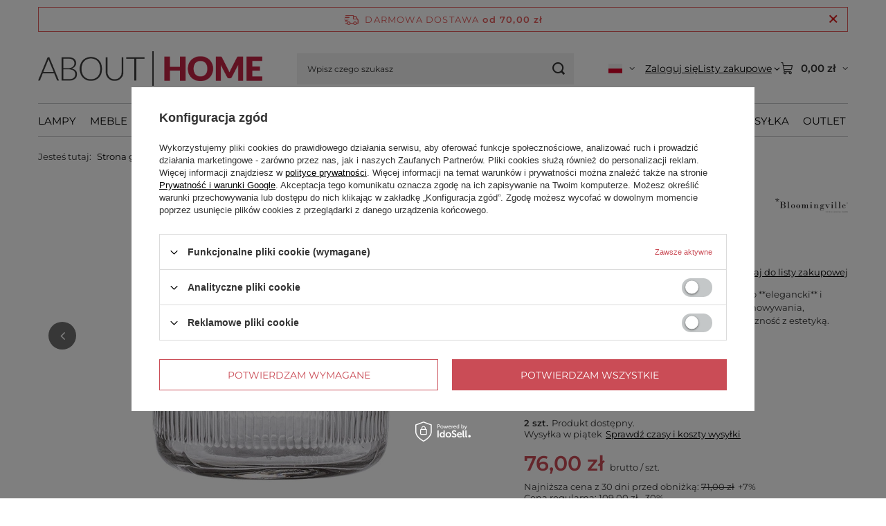

--- FILE ---
content_type: text/html; charset=utf-8
request_url: https://www.abouthome.pl/product-pol-8033-Pojemnik-z-pokrywa-Bloomingville-transparentny-rozmiar-M.html
body_size: 29165
content:
<!DOCTYPE html>
<html lang="pl" class="--freeShipping --vat --gross " ><head><link rel="preload" as="image" fetchpriority="high" href="/hpeciai/848735c25e4350cf858f0c0038cafb2d/pol_pm_Pojemnik-z-pokrywa-Bloomingville-transparentny-rozmiar-M-8033_1.webp"><meta name="viewport" content="initial-scale = 1.0, maximum-scale = 5.0, width=device-width, viewport-fit=cover"><meta http-equiv="Content-Type" content="text/html; charset=utf-8"><meta http-equiv="X-UA-Compatible" content="IE=edge"><title>**Przezroczysty pojemnik** z pokrywą Bloomingville M – elegancki do kuchni</title><meta name="keywords" content="przezroczysty pojemnik,pojemnik z pokrywą,pojemnik do przechowywania,elegancki pojemnik,pojemnik na kuchenkę,pojemnik na żywność,pojemnik do organizacji,pojemnik do dekoracji,pojemnik do porządkowania,pojemnik do kuchni"><meta name="description" content="**Przezroczysty pojemnik** z pokrywą Bloomingville rozmiar M – idealny do przechowywania, organizacji i dekoracji. Elegancki design, doskonały do kuchni i porządkowania."><link rel="icon" href="/gfx/pol/favicon.ico"><meta name="theme-color" content="#CA4C56"><meta name="msapplication-navbutton-color" content="#CA4C56"><meta name="apple-mobile-web-app-status-bar-style" content="#CA4C56"><link rel="stylesheet" type="text/css" href="/gfx/pol/projector_style.css.gzip?r=1765698730"><style>
							#photos_slider[data-skeleton] .photos__link:before {
								padding-top: calc(min((450/450 * 100%), 450px));
							}
							@media (min-width: 979px) {.photos__slider[data-skeleton] .photos__figure:not(.--nav):first-child .photos__link {
								max-height: 450px;
							}}
						</style><script>var app_shop={urls:{prefix:'data="/gfx/'.replace('data="', '')+'pol/',graphql:'/graphql/v1/'},vars:{meta:{viewportContent:'initial-scale = 1.0, maximum-scale = 5.0, width=device-width, viewport-fit=cover'},priceType:'gross',priceTypeVat:true,productDeliveryTimeAndAvailabilityWithBasket:false,geoipCountryCode:'US',fairShopLogo: { enabled: false, image: '/gfx/standards/safe_light.svg'},currency:{id:'PLN',symbol:'zł',country:'pl',format:'###,##0.00',beforeValue:false,space:true,decimalSeparator:',',groupingSeparator:' '},language:{id:'pol',symbol:'pl',name:'Polski'},omnibus:{enabled:true,rebateCodeActivate:false,hidePercentageDiscounts:false,},},txt:{priceTypeText:' brutto',},fn:{},fnrun:{},files:[],graphql:{}};const getCookieByName=(name)=>{const value=`; ${document.cookie}`;const parts = value.split(`; ${name}=`);if(parts.length === 2) return parts.pop().split(';').shift();return false;};if(getCookieByName('freeeshipping_clicked')){document.documentElement.classList.remove('--freeShipping');}if(getCookieByName('rabateCode_clicked')){document.documentElement.classList.remove('--rabateCode');}function hideClosedBars(){const closedBarsArray=JSON.parse(localStorage.getItem('closedBars'))||[];if(closedBarsArray.length){const styleElement=document.createElement('style');styleElement.textContent=`${closedBarsArray.map((el)=>`#${el}`).join(',')}{display:none !important;}`;document.head.appendChild(styleElement);}}hideClosedBars();</script><meta name="robots" content="index,follow"><meta name="rating" content="general"><meta name="Author" content="aboutHome.pl na bazie IdoSell (www.idosell.com/shop).">
<!-- Begin LoginOptions html -->

<style>
#client_new_social .service_item[data-name="service_Apple"]:before, 
#cookie_login_social_more .service_item[data-name="service_Apple"]:before,
.oscop_contact .oscop_login__service[data-service="Apple"]:before {
    display: block;
    height: 2.6rem;
    content: url('/gfx/standards/apple.svg?r=1743165583');
}
.oscop_contact .oscop_login__service[data-service="Apple"]:before {
    height: auto;
    transform: scale(0.8);
}
#client_new_social .service_item[data-name="service_Apple"]:has(img.service_icon):before,
#cookie_login_social_more .service_item[data-name="service_Apple"]:has(img.service_icon):before,
.oscop_contact .oscop_login__service[data-service="Apple"]:has(img.service_icon):before {
    display: none;
}
</style>

<!-- End LoginOptions html -->

<!-- Open Graph -->
<meta property="og:type" content="website"><meta property="og:url" content="https://www.abouthome.pl/product-pol-8033-Pojemnik-z-pokrywa-Bloomingville-transparentny-rozmiar-M.html
"><meta property="og:title" content="Pojemnik z pokrywą Bloomingville transparentny rozmiar M"><meta property="og:description" content="Przezroczysty pojemnik z pokrywą Bloomingville to **elegancki** i funkcjonalny dodatek do kuchni, idealny do przechowywania, organizacji i dekoracji. Lekki i stylowy, łączy praktyczność z estetyką."><meta property="og:site_name" content="aboutHome.pl"><meta property="og:locale" content="pl_PL"><meta property="og:locale:alternate" content="en_GB"><meta property="og:image" content="https://www.abouthome.pl/hpeciai/21e6d6a061ad921ac3bee930feda5a7a/pol_pl_Pojemnik-z-pokrywa-Bloomingville-transparentny-rozmiar-M-8033_1.webp"><meta property="og:image:width" content="450"><meta property="og:image:height" content="450"><link rel="manifest" href="https://www.abouthome.pl/data/include/pwa/1/manifest.json?t=3"><meta name="apple-mobile-web-app-capable" content="yes"><meta name="apple-mobile-web-app-status-bar-style" content="black"><meta name="apple-mobile-web-app-title" content="www.abouthome.pl"><link rel="apple-touch-icon" href="/data/include/pwa/1/icon-128.png"><link rel="apple-touch-startup-image" href="/data/include/pwa/1/logo-512.png" /><meta name="msapplication-TileImage" content="/data/include/pwa/1/icon-144.png"><meta name="msapplication-TileColor" content="#2F3BA2"><meta name="msapplication-starturl" content="/"><script type="application/javascript">var _adblock = true;</script><script async src="/data/include/advertising.js"></script><script type="application/javascript">var statusPWA = {
                online: {
                    txt: "Połączono z internetem",
                    bg: "#5fa341"
                },
                offline: {
                    txt: "Brak połączenia z internetem",
                    bg: "#eb5467"
                }
            }</script><script async type="application/javascript" src="/ajax/js/pwa_online_bar.js?v=1&r=6"></script><script >
window.dataLayer = window.dataLayer || [];
window.gtag = function gtag() {
dataLayer.push(arguments);
}
gtag('consent', 'default', {
'ad_storage': 'denied',
'analytics_storage': 'denied',
'ad_personalization': 'denied',
'ad_user_data': 'denied',
'wait_for_update': 500
});

gtag('set', 'ads_data_redaction', true);
</script><script id="iaiscript_1" data-requirements="W10=" data-ga4_sel="ga4script">
window.iaiscript_1 = `<${'script'}  class='google_consent_mode_update'>
gtag('consent', 'update', {
'ad_storage': 'denied',
'analytics_storage': 'denied',
'ad_personalization': 'denied',
'ad_user_data': 'denied'
});
</${'script'}>`;
</script>
<!-- End Open Graph -->

<link rel="canonical" href="https://www.abouthome.pl/product-pol-8033-Pojemnik-z-pokrywa-Bloomingville-transparentny-rozmiar-M.html" />
<link rel="alternate" hreflang="en" href="https://www.abouthome.pl/product-eng-8033-BLOOMINGVILLE-container-with-lid-transparent-size-M.html" />
<link rel="alternate" hreflang="pl-PL" href="https://www.abouthome.pl/product-pol-8033-Pojemnik-z-pokrywa-Bloomingville-transparentny-rozmiar-M.html" />
                <!-- Global site tag (gtag.js) -->
                <script  async src="https://www.googletagmanager.com/gtag/js?id=AW-711425107"></script>
                <script >
                    window.dataLayer = window.dataLayer || [];
                    window.gtag = function gtag(){dataLayer.push(arguments);}
                    gtag('js', new Date());
                    
                    gtag('config', 'AW-711425107', {"allow_enhanced_conversions":true});
gtag('config', 'G-CSZLQ73KQH');

                </script>
                <link rel="stylesheet" type="text/css" href="/data/designs/67082900e01b06.13333453_35/gfx/pol/custom.css.gzip?r=1765768802">            <!-- Google Tag Manager -->
                    <script >(function(w,d,s,l,i){w[l]=w[l]||[];w[l].push({'gtm.start':
                    new Date().getTime(),event:'gtm.js'});var f=d.getElementsByTagName(s)[0],
                    j=d.createElement(s),dl=l!='dataLayer'?'&l='+l:'';j.async=true;j.src=
                    'https://www.googletagmanager.com/gtm.js?id='+i+dl;f.parentNode.insertBefore(j,f);
                    })(window,document,'script','dataLayer','GTM-K8VM2HJ5');</script>
            <!-- End Google Tag Manager -->
<!-- Begin additional html or js -->


<!--8|1|1-->
<style>
    @media only screen and (min-width:1200px) and (min-height:768px) {
        .bx-wrapper .product_wrapper {
            width: 260px !important
        }
    }

    @media only screen and (max-width: 1200px) {
        .bx-wrapper .product_wrapper {
            width: 260px !important
        }
    }

    @media only screen and (max-width: 1130px) {
        .bx-wrapper .product_wrapper {
            width: 260px !important
        }
    }

    @media only screen and (max-width:979px) {
        .bx-wrapper .product_wrapper {
            width: 334px !important
        }
    }

    @media only screen and (max-width:757px) {
        .bx-wrapper .product_wrapper {
            width: 90vw !important;
        }
    }
</style>

<!--22|1|8-->
<meta name="google-site-verification" content="TPvyzo5U2wGJEUBByOVCqOm32hzMzIaEsmIbh7hvOCM" />
<!--23|1|9| modified: 2022-03-10 10:14:40-->
<meta name="facebook-domain-verification" content="9fj17t15tg8xzevgtliipzihb26b8e" />

<!-- End additional html or js -->
                <script>
                if (window.ApplePaySession && window.ApplePaySession.canMakePayments()) {
                    var applePayAvailabilityExpires = new Date();
                    applePayAvailabilityExpires.setTime(applePayAvailabilityExpires.getTime() + 2592000000); //30 days
                    document.cookie = 'applePayAvailability=yes; expires=' + applePayAvailabilityExpires.toUTCString() + '; path=/;secure;'
                    var scriptAppleJs = document.createElement('script');
                    scriptAppleJs.src = "/ajax/js/apple.js?v=3";
                    if (document.readyState === "interactive" || document.readyState === "complete") {
                          document.body.append(scriptAppleJs);
                    } else {
                        document.addEventListener("DOMContentLoaded", () => {
                            document.body.append(scriptAppleJs);
                        });  
                    }
                } else {
                    document.cookie = 'applePayAvailability=no; path=/;secure;'
                }
                </script>
                                <script>
                var listenerFn = function(event) {
                    if (event.origin !== "https://payment.idosell.com")
                        return;
                    
                    var isString = (typeof event.data === 'string' || event.data instanceof String);
                    if (!isString) return;
                    try {
                        var eventData = JSON.parse(event.data);
                    } catch (e) {
                        return;
                    }
                    if (!eventData) { return; }                                            
                    if (eventData.isError) { return; }
                    if (eventData.action != 'isReadyToPay') {return; }
                    
                    if (eventData.result.result && eventData.result.paymentMethodPresent) {
                        var googlePayAvailabilityExpires = new Date();
                        googlePayAvailabilityExpires.setTime(googlePayAvailabilityExpires.getTime() + 2592000000); //30 days
                        document.cookie = 'googlePayAvailability=yes; expires=' + googlePayAvailabilityExpires.toUTCString() + '; path=/;secure;'
                    } else {
                        document.cookie = 'googlePayAvailability=no; path=/;secure;'
                    }                                            
                }     
                if (!window.isAdded)
                {                                        
                    if (window.oldListener != null) {
                         window.removeEventListener('message', window.oldListener);
                    }                        
                    window.addEventListener('message', listenerFn);
                    window.oldListener = listenerFn;                                      
                       
                    const iframe = document.createElement('iframe');
                    iframe.src = "https://payment.idosell.com/assets/html/checkGooglePayAvailability.html?origin=https%3A%2F%2Fwww.abouthome.pl";
                    iframe.style.display = 'none';                                            

                    if (document.readyState === "interactive" || document.readyState === "complete") {
                          if (!window.isAdded) {
                              window.isAdded = true;
                              document.body.append(iframe);
                          }
                    } else {
                        document.addEventListener("DOMContentLoaded", () => {
                            if (!window.isAdded) {
                              window.isAdded = true;
                              document.body.append(iframe);
                          }
                        });  
                    }  
                }
                </script>
                <script>let paypalDate = new Date();
                    paypalDate.setTime(paypalDate.getTime() + 86400000);
                    document.cookie = 'payPalAvailability_PLN=-1; expires=' + paypalDate.getTime() + '; path=/; secure';
                </script><script src="/data/gzipFile/expressCheckout.js.gz"></script><script src="/inPost/inpostPayNew.js"></script></head><body><div id="container" class="projector_page container max-width-1200"><header class=" commercial_banner"><script class="ajaxLoad">app_shop.vars.vat_registered="true";app_shop.vars.currency_format="###,##0.00";app_shop.vars.currency_before_value=false;app_shop.vars.currency_space=true;app_shop.vars.symbol="zł";app_shop.vars.id="PLN";app_shop.vars.baseurl="http://www.abouthome.pl/";app_shop.vars.sslurl="https://www.abouthome.pl/";app_shop.vars.curr_url="%2Fproduct-pol-8033-Pojemnik-z-pokrywa-Bloomingville-transparentny-rozmiar-M.html";var currency_decimal_separator=',';var currency_grouping_separator=' ';app_shop.vars.blacklist_extension=["exe","com","swf","js","php"];app_shop.vars.blacklist_mime=["application/javascript","application/octet-stream","message/http","text/javascript","application/x-deb","application/x-javascript","application/x-shockwave-flash","application/x-msdownload"];app_shop.urls.contact="/contact-pol.html";</script><div id="viewType" style="display:none"></div><div id="menu_skip" class="menu_skip"><a href="#layout" class="btn --outline --medium menu_skip__link --layout">Przejdź do zawartości strony</a><a href="#menu_categories" class="btn --outline --medium menu_skip__link --menu">Przejdź do kategorii</a></div><div id="freeShipping" class="freeShipping"><span class="freeShipping__info">Darmowa dostawa</span><strong class="freeShipping__val">
				od 
				70,00 zł</strong><a href="" class="freeShipping__close" aria-label="Zamknij pasek informacyjny"></a></div><div id="logo" class="d-flex align-items-center"><a href="https://www.abouthome.pl" target="_self" aria-label="Logo sklepu"><img src="/data/gfx/mask/pol/logo_1_big.png" alt="aboutHome – nowoczesne, designerskie meble, lampy i dodatki do wnętrz" width="1870" height="291"></a></div><form action="https://www.abouthome.pl/search.php" method="get" id="menu_search" class="menu_search"><a href="#showSearchForm" class="menu_search__mobile" aria-label="Szukaj"></a><div class="menu_search__block"><div class="menu_search__item --input"><input class="menu_search__input" type="text" name="text" autocomplete="off" placeholder="Wpisz czego szukasz" aria-label="Wpisz czego szukasz"><button class="menu_search__submit" type="submit" aria-label="Szukaj"></button></div><div class="menu_search__item --results search_result"></div></div></form><div id="menu_top" class="menu_top"><div id="menu_settings" class="align-items-center justify-content-center justify-content-lg-end"><div class="open_trigger hover__wrapper --hover_touch" tabindex="0" aria-label="Kliknij, aby zmienić język, walutę, kraj dostawy"><span class="d-none d-md-inline-block flag flag_pol"></span><i class="icon-angle-down d-none d-md-inline-block"></i><form class="hover__element --right" action="https://www.abouthome.pl/settings.php" method="post"><ul><li><div class="form-group"><span class="menu_settings_lang_label">Język</span><div class="radio"><label><input type="radio" name="lang" checked value="pol"><span class="flag flag_pol"></span><span>pl</span></label></div><div class="radio"><label><input type="radio" name="lang" value="eng"><span class="flag flag_eng"></span><span>en</span></label></div></div></li><li><div class="form-group"><span for="menu_settings_curr">Waluta</span><div class="select-after"><select class="form-control" name="curr" id="menu_settings_curr" aria-label="Waluta"><option value="PLN" selected>zł</option><option value="EUR">€ (1 zł = 0.2366€)
																</option></select></div></div><div class="form-group"><span for="menu_settings_country">Dostawa do</span><div class="select-after"><select class="form-control" name="country" id="menu_settings_country" aria-label="Dostawa do"><option value="1143020143">Niemcy</option><option selected value="1143020003">Polska</option></select></div></div></li><li class="buttons"><button class="btn --solid --large" type="submit">
									Zastosuj zmiany
								</button></li></ul></form></div></div><div class="account_links"><a class="account_links__item" href="https://www.abouthome.pl/login.php"><span class="account_links__text --logged-out">Zaloguj się</span></a></div><div class="shopping_list_top hover__wrapper" data-empty="true"><a href="https://www.abouthome.pl/pl/shoppinglist/" class="wishlist_link slt_link --empty" aria-label="Listy zakupowe"><span class="slt_link__text">Listy zakupowe</span></a><div class="slt_lists hover__element"><ul class="slt_lists__nav"><li class="slt_lists__nav_item" data-list_skeleton="true" data-list_id="true" data-shared="true"><a href="#" class="slt_lists__nav_link" data-list_href="true"><span class="slt_lists__nav_name" data-list_name="true"></span><span class="slt_lists__count" data-list_count="true">0</span></a></li><li class="slt_lists__nav_item --empty"><a class="slt_lists__nav_link --empty" href="https://www.abouthome.pl/pl/shoppinglist/"><span class="slt_lists__nav_name" data-list_name="true">Lista zakupowa</span><span class="slt_lists__count" data-list_count="true">0</span></a></li></ul></div></div><div id="menu_basket" class="top_basket hover__wrapper --skeleton --mobile_hide"><a class="top_basket__sub" title="Przejdź do koszyka" href="/basketedit.php" aria-label="Wartość koszyka: 0,00 zł"><span class="badge badge-info"></span><strong class="top_basket__price">0,00 zł</strong></a><div class="top_basket__express_checkout_container"><express-checkout type="basket"></express-checkout></div><script>
        app_shop.vars.cache_html = true;
      </script><div class="top_basket__details hover__element --skeleton"><div class="top_basket__skeleton --name"></div><div class="top_basket__skeleton --product"></div><div class="top_basket__skeleton --product"></div><div class="top_basket__skeleton --product --last"></div><div class="top_basket__skeleton --sep"></div><div class="top_basket__skeleton --summary"></div></div></div><template id="top_basket_product"><div class="top_basket__product"><a class="top_basket__img" title=""><picture><source type="image/webp" srcset=""></source><img src="" alt=""></picture></a><a class="top_basket__link" title=""></a><div class="top_basket__prices"><span class="top_basket__price"></span><span class="top_basket__unit"></span><span class="top_basket__vat"></span></div></div></template><template id="top_basket_summary"><div class="top_basket__summary_shipping_free"><span class="top_basket__summary_label --freeshipping_limit">Do darmowej dostawy brakuje <span class="top_basket__summary_value"></span></span><span class="progress_bar"><span class="progress_bar__value"></span></span></div><div class="top_basket__summary_item --worth"><span class="top_basket__summary_label">Wartość zamówienia:</span><b class="top_basket__summary_value"></b></div><div class="top_basket__summary_item --shipping"><span class="top_basket__summary_label">Koszt przesyłki:</span><b class="top_basket__summary_value"></b></div><div class="top_basket__buttons"><a class="btn --solid --large" data-ec-class="btn --outline --large" title="Przejdź do koszyka" href="/basketedit.php">
        Przejdź do koszyka
      </a><div id="top_basket__express_checkout_placeholder"></div></div></template><template id="top_basket_details"><div class="top_basket__details hover__element"><div class="top_basket__details_sub"><div class="headline"><span class="headline__name">Twój koszyk (<span class="top_basket__count"></span>)</span></div><div class="top_basket__products"></div><div class="top_basket__summary"></div></div></div></template></div><nav id="menu_categories" class="wide" aria-label="Kategorie główne"><button type="button" class="navbar-toggler" aria-label="Menu"><i class="icon-reorder"></i></button><div class="navbar-collapse" id="menu_navbar"><ul class="navbar-nav mx-md-n2"><li class="nav-item"><span class="nav-link-wrapper"><a  href="/pol_m_Lampy-311.html" target="_self" title="Lampy" class="nav-link --l1" >Lampy</a><button class="nav-link-expand" type="button" aria-label="Lampy, Menu"></button></span><ul class="navbar-subnav"><li class="nav-header"><a href="#backLink" class="nav-header__backLink"><i class="icon-angle-left"></i></a><a  href="/pol_m_Lampy-311.html" target="_self" title="Lampy" class="nav-link --l1" >Lampy</a></li><li class="nav-item"><a  href="/pol_m_Lampy_Lampy-wewnetrzne-449.html" target="_self" title="Lampy wewnętrzne" class="nav-link --l2" >Lampy wewnętrzne</a><ul class="navbar-subsubnav"><li class="nav-header"><a href="#backLink" class="nav-header__backLink"><i class="icon-angle-left"></i></a><a  href="/pol_m_Lampy_Lampy-wewnetrzne-449.html" target="_self" title="Lampy wewnętrzne" class="nav-link --l2" >Lampy wewnętrzne</a></li><li class="nav-item"><a  href="/pol_m_Lampy_Lampy-wewnetrzne_Lampy-sufitowe-345.html" target="_self" title="Lampy sufitowe" class="nav-link --l3" >Lampy sufitowe</a></li><li class="nav-item"><a  href="/pol_m_Lampy_Lampy-wewnetrzne_Lampy-wiszace-342.html" target="_self" title="Lampy wiszące" class="nav-link --l3" >Lampy wiszące</a></li><li class="nav-item"><a  href="/pol_m_Lampy_Lampy-wewnetrzne_Lampy-scienne-344.html" target="_self" title="Lampy ścienne" class="nav-link --l3" >Lampy ścienne</a></li><li class="nav-item"><a  href="/pol_m_Lampy_Lampy-wewnetrzne_Lampy-stolowe-340.html" target="_self" title="Lampy stołowe" class="nav-link --l3" >Lampy stołowe</a></li><li class="nav-item"><a  href="/pol_m_Lampy_Lampy-wewnetrzne_Lampy-biurkowe-360.html" target="_self" title="Lampy biurkowe" class="nav-link --l3" >Lampy biurkowe</a></li><li class="nav-item"><a  href="/pol_m_Lampy_Lampy-wewnetrzne_Lampy-podlogowe-341.html" target="_self" title="Lampy podłogowe" class="nav-link --l3" >Lampy podłogowe</a></li></ul></li><li class="nav-item empty"><a  href="/pol_m_Lampy_Oswietlenie-ogrodowe-1418.html" target="_self" title="Oświetlenie ogrodowe" class="nav-link --l2" >Oświetlenie ogrodowe</a></li><li class="nav-item empty"><a  href="/pol_m_Lampy_Lampiony-i-latarenki-455.html" target="_self" title="Lampiony i latarenki" class="nav-link --l2" >Lampiony i latarenki</a></li><li class="nav-item empty"><a  href="/pol_m_Lampy_Klosze-i-abazury-457.html" target="_self" title="Klosze i abażury" class="nav-link --l2" >Klosze i abażury</a></li><li class="nav-item empty"><a  href="/pol_m_Lampy_Podstawy-i-uchwyty-704.html" target="_self" title="Podstawy i uchwyty" class="nav-link --l2" >Podstawy i uchwyty</a></li><li class="nav-item empty"><a  href="/pol_m_Lampy_Akcesoria-do-lamp-1309.html" target="_self" title="Akcesoria do lamp" class="nav-link --l2" >Akcesoria do lamp</a></li></ul></li><li class="nav-item"><span class="nav-link-wrapper"><a  href="/pol_m_Meble-309.html" target="_self" title="Meble" class="nav-link --l1" >Meble</a><button class="nav-link-expand" type="button" aria-label="Meble, Menu"></button></span><ul class="navbar-subnav"><li class="nav-header"><a href="#backLink" class="nav-header__backLink"><i class="icon-angle-left"></i></a><a  href="/pol_m_Meble-309.html" target="_self" title="Meble" class="nav-link --l1" >Meble</a></li><li class="nav-item"><a  href="/pol_m_Meble_Usiadz-wygodnie-444.html" target="_self" title="Usiądź wygodnie" class="nav-link --l2" >Usiądź wygodnie</a><ul class="navbar-subsubnav"><li class="nav-header"><a href="#backLink" class="nav-header__backLink"><i class="icon-angle-left"></i></a><a  href="/pol_m_Meble_Usiadz-wygodnie-444.html" target="_self" title="Usiądź wygodnie" class="nav-link --l2" >Usiądź wygodnie</a></li><li class="nav-item"><a  href="/pol_m_Meble_Usiadz-wygodnie_Krzesla-325.html" target="_self" title="Krzesła" class="nav-link --l3" >Krzesła</a></li><li class="nav-item"><a  href="/pol_m_Meble_Usiadz-wygodnie_Krzesla-biurowe-326.html" target="_self" title="Krzesła biurowe" class="nav-link --l3" >Krzesła biurowe</a></li><li class="nav-item"><a  href="/pol_m_Meble_Usiadz-wygodnie_Lawki-324.html" target="_self" title="Ławki" class="nav-link --l3" >Ławki</a></li><li class="nav-item"><a  href="/pol_m_Meble_Usiadz-wygodnie_Stolki-i-Hokery-322.html" target="_self" title="Stołki i Hokery" class="nav-link --l3" >Stołki i Hokery</a></li><li class="nav-item"><a  href="/pol_m_Meble_Usiadz-wygodnie_Pufy-i-Siedziska-333.html" target="_self" title="Pufy i Siedziska" class="nav-link --l3" >Pufy i Siedziska</a></li><li class="nav-item"><a  href="/pol_m_Meble_Usiadz-wygodnie_Fotele-i-Podnozki-329.html" target="_self" title="Fotele i Podnóżki" class="nav-link --l3" >Fotele i Podnóżki</a></li><li class="nav-item"><a  href="/pol_m_Meble_Usiadz-wygodnie_Kozetki-i-Lezanki-781.html" target="_self" title="Kozetki i Leżanki" class="nav-link --l3" >Kozetki i Leżanki</a></li><li class="nav-item"><a  href="/pol_m_Meble_Usiadz-wygodnie_Lozka-i-sofy-1285.html" target="_self" title="Łóżka i sofy" class="nav-link --l3" >Łóżka i sofy</a></li></ul></li><li class="nav-item"><a  href="/pol_m_Meble_Stoly-i-Stoliki-447.html" target="_self" title="Stoły i Stoliki" class="nav-link --l2" >Stoły i Stoliki</a><ul class="navbar-subsubnav"><li class="nav-header"><a href="#backLink" class="nav-header__backLink"><i class="icon-angle-left"></i></a><a  href="/pol_m_Meble_Stoly-i-Stoliki-447.html" target="_self" title="Stoły i Stoliki" class="nav-link --l2" >Stoły i Stoliki</a></li><li class="nav-item"><a  href="/pol_m_Meble_Stoly-i-Stoliki_Stoliki-kawowe-i-pomocnicze-327.html" target="_self" title="Stoliki kawowe i pomocnicze" class="nav-link --l3" >Stoliki kawowe i pomocnicze</a></li><li class="nav-item"><a  href="/pol_m_Meble_Stoly-i-Stoliki_Wozki-1287.html" target="_self" title="Wózki" class="nav-link --l3" >Wózki</a></li><li class="nav-item"><a  href="/pol_m_Meble_Stoly-i-Stoliki_Konsole-i-Toaletki-775.html" target="_self" title="Konsole i Toaletki" class="nav-link --l3" >Konsole i Toaletki</a></li><li class="nav-item"><a  href="/pol_m_Meble_Stoly-i-Stoliki_Biurka-328.html" target="_self" title="Biurka" class="nav-link --l3" >Biurka</a></li><li class="nav-item"><a  href="/pol_m_Meble_Stoly-i-Stoliki_Stoly-323.html" target="_self" title="Stoły" class="nav-link --l3" >Stoły</a></li></ul></li><li class="nav-item"><a  href="/pol_m_Meble_Przechowywanie-446.html" target="_self" title="Przechowywanie" class="nav-link --l2" >Przechowywanie</a><ul class="navbar-subsubnav"><li class="nav-header"><a href="#backLink" class="nav-header__backLink"><i class="icon-angle-left"></i></a><a  href="/pol_m_Meble_Przechowywanie-446.html" target="_self" title="Przechowywanie" class="nav-link --l2" >Przechowywanie</a></li><li class="nav-item"><a  href="/pol_m_Meble_Przechowywanie_Szafki-nocne-335.html" target="_self" title="Szafki nocne" class="nav-link --l3" >Szafki nocne</a></li><li class="nav-item"><a  href="/pol_m_Meble_Przechowywanie_Barki-766.html" target="_self" title="Barki" class="nav-link --l3" >Barki</a></li><li class="nav-item"><a  href="/pol_m_Meble_Przechowywanie_Komody-i-Kredensy-776.html" target="_self" title="Komody i Kredensy" class="nav-link --l3" >Komody i Kredensy</a></li><li class="nav-item"><a  href="/pol_m_Meble_Przechowywanie_Regaly-i-Polki-331.html" target="_self" title="Regały i Półki" class="nav-link --l3" >Regały i Półki</a></li><li class="nav-item"><a  href="/pol_m_Meble_Przechowywanie_Szafy-332.html" target="_self" title="Szafy" class="nav-link --l3" >Szafy</a></li><li class="nav-item"><a  href="/pol_m_Meble_Przechowywanie_Szafki-scienne-1288.html" target="_self" title="Szafki ścienne" class="nav-link --l3" >Szafki ścienne</a></li><li class="nav-item"><a  href="/pol_m_Meble_Przechowywanie_Wieszaki-i-Stojaki-318.html" target="_self" title="Wieszaki i Stojaki" class="nav-link --l3" >Wieszaki i Stojaki</a></li></ul></li></ul></li><li class="nav-item"><span class="nav-link-wrapper"><a  href="/pol_m_Dekoracje-308.html" target="_self" title="Dekoracje" class="nav-link --l1" >Dekoracje</a><button class="nav-link-expand" type="button" aria-label="Dekoracje, Menu"></button></span><ul class="navbar-subnav"><li class="nav-header"><a href="#backLink" class="nav-header__backLink"><i class="icon-angle-left"></i></a><a  href="/pol_m_Dekoracje-308.html" target="_self" title="Dekoracje" class="nav-link --l1" >Dekoracje</a></li><li class="nav-item"><a  href="/pol_m_Dekoracje_Ogrod-w-domu-458.html" target="_self" title="Ogród w domu" class="nav-link --l2" >Ogród w domu</a><ul class="navbar-subsubnav"><li class="nav-header"><a href="#backLink" class="nav-header__backLink"><i class="icon-angle-left"></i></a><a  href="/pol_m_Dekoracje_Ogrod-w-domu-458.html" target="_self" title="Ogród w domu" class="nav-link --l2" >Ogród w domu</a></li><li class="nav-item"><a  href="/pol_m_Dekoracje_Ogrod-w-domu_Donice-i-Kwietniki-315.html" target="_self" title="Donice i Kwietniki" class="nav-link --l3" >Donice i Kwietniki</a></li><li class="nav-item"><a  href="/pol_m_Dekoracje_Ogrod-w-domu_Plantery-i-stojaki-1420.html" target="_self" title="Plantery i stojaki" class="nav-link --l3" >Plantery i stojaki</a></li><li class="nav-item"><a  href="/pol_m_Dekoracje_Ogrod-w-domu_Wazony-i-Wazy-313.html" target="_self" title="Wazony i Wazy" class="nav-link --l3" >Wazony i Wazy</a></li><li class="nav-item"><a  href="/pol_m_Dekoracje_Ogrod-w-domu_Szklarnie-i-gablotki-1419.html" target="_self" title="Szklarnie i gablotki" class="nav-link --l3" >Szklarnie i gablotki</a></li><li class="nav-item"><a  href="/pol_m_Dekoracje_Ogrod-w-domu_Konewki-472.html" target="_self" title="Konewki" class="nav-link --l3" >Konewki</a></li><li class="nav-item"><a  href="/pol_m_Dekoracje_Ogrod-w-domu_Sztuczne-rosliny-790.html" target="_self" title="Sztuczne rośliny" class="nav-link --l3" >Sztuczne rośliny</a></li></ul></li><li class="nav-item"><a  href="/pol_m_Dekoracje_Przechowywanie-460.html" target="_self" title="Przechowywanie" class="nav-link --l2" >Przechowywanie</a><ul class="navbar-subsubnav"><li class="nav-header"><a href="#backLink" class="nav-header__backLink"><i class="icon-angle-left"></i></a><a  href="/pol_m_Dekoracje_Przechowywanie-460.html" target="_self" title="Przechowywanie" class="nav-link --l2" >Przechowywanie</a></li><li class="nav-item"><a  href="/pol_m_Dekoracje_Przechowywanie_Kosze-i-Koszyki-393.html" target="_self" title="Kosze i Koszyki" class="nav-link --l3" >Kosze i Koszyki</a></li><li class="nav-item"><a  href="/pol_m_Dekoracje_Przechowywanie_Stojaki-i-Pudelka-na-bizuterie-412.html" target="_self" title="Stojaki i Pudełka na biżuterię" class="nav-link --l3" >Stojaki i Pudełka na biżuterię</a></li></ul></li><li class="nav-item"><a  href="/pol_m_Dekoracje_Dekoracje-scienne-463.html" target="_self" title="Dekoracje ścienne" class="nav-link --l2" >Dekoracje ścienne</a><ul class="navbar-subsubnav"><li class="nav-header"><a href="#backLink" class="nav-header__backLink"><i class="icon-angle-left"></i></a><a  href="/pol_m_Dekoracje_Dekoracje-scienne-463.html" target="_self" title="Dekoracje ścienne" class="nav-link --l2" >Dekoracje ścienne</a></li><li class="nav-item"><a  href="/pol_m_Dekoracje_Dekoracje-scienne_Lustra-334.html" target="_self" title="Lustra" class="nav-link --l3" >Lustra</a></li><li class="nav-item"><a  href="/pol_m_Dekoracje_Dekoracje-scienne_Obrazy-i-Plakaty-406.html" target="_self" title="Obrazy i Plakaty" class="nav-link --l3" >Obrazy i Plakaty</a></li><li class="nav-item"><a  href="/pol_m_Dekoracje_Dekoracje-scienne_Maski-i-Plaskorzezby-465.html" target="_self" title="Maski i Płaskorzeźby" class="nav-link --l3" >Maski i Płaskorzeźby</a></li><li class="nav-item"><a  href="/pol_m_Dekoracje_Dekoracje-scienne_Zegary-scienne-467.html" target="_self" title="Zegary ścienne" class="nav-link --l3" >Zegary ścienne</a></li><li class="nav-item"><a  href="/pol_m_Dekoracje_Dekoracje-scienne_Tablice-i-Organizery-479.html" target="_self" title="Tablice i Organizery" class="nav-link --l3" >Tablice i Organizery</a></li></ul></li><li class="nav-item"><a  href="/pol_m_Dekoracje_Tekstylia-459.html" target="_self" title="Tekstylia" class="nav-link --l2" >Tekstylia</a><ul class="navbar-subsubnav"><li class="nav-header"><a href="#backLink" class="nav-header__backLink"><i class="icon-angle-left"></i></a><a  href="/pol_m_Dekoracje_Tekstylia-459.html" target="_self" title="Tekstylia" class="nav-link --l2" >Tekstylia</a></li><li class="nav-item"><a  href="/pol_m_Dekoracje_Tekstylia_Poduszki-314.html" target="_self" title="Poduszki" class="nav-link --l3" >Poduszki</a></li><li class="nav-item"><a  href="/pol_m_Dekoracje_Tekstylia_Pledy-i-Narzuty-320.html" target="_self" title="Pledy i Narzuty" class="nav-link --l3" >Pledy i Narzuty</a></li><li class="nav-item"><a  href="/pol_m_Dekoracje_Tekstylia_Dywany-i-Maty-lazienkowe-358.html" target="_self" title="Dywany i Maty łazienkowe" class="nav-link --l3" >Dywany i Maty łazienkowe</a></li></ul></li><li class="nav-item"><a  href="/pol_m_Dekoracje_Dekoracje-stolowe-466.html" target="_self" title="Dekoracje stołowe" class="nav-link --l2" >Dekoracje stołowe</a><ul class="navbar-subsubnav"><li class="nav-header"><a href="#backLink" class="nav-header__backLink"><i class="icon-angle-left"></i></a><a  href="/pol_m_Dekoracje_Dekoracje-stolowe-466.html" target="_self" title="Dekoracje stołowe" class="nav-link --l2" >Dekoracje stołowe</a></li><li class="nav-item"><a  href="/pol_m_Dekoracje_Dekoracje-stolowe_Zegary-i-Swieczniki-349.html" target="_self" title="Zegary i Świeczniki" class="nav-link --l3" >Zegary i Świeczniki</a></li><li class="nav-item"><a  href="/pol_m_Dekoracje_Dekoracje-stolowe_Dekoracyjne-Tace-i-Misy-1294.html" target="_self" title="Dekoracyjne Tace i Misy" class="nav-link --l3" >Dekoracyjne Tace i Misy</a></li><li class="nav-item"><a  href="/pol_m_Dekoracje_Dekoracje-stolowe_Figurki-i-Rzezby-357.html" target="_self" title="Figurki i Rzeźby" class="nav-link --l3" >Figurki i Rzeźby</a></li><li class="nav-item"><a  href="/pol_m_Dekoracje_Dekoracje-stolowe_Ramki-i-Podstawki-468.html" target="_self" title="Ramki i Podstawki" class="nav-link --l3" >Ramki i Podstawki</a></li><li class="nav-item"><a  href="/pol_m_Dekoracje_Dekoracje-stolowe_Obrusy-i-Dekoracje-1354.html" target="_self" title="Obrusy i Dekoracje" class="nav-link --l3" >Obrusy i Dekoracje</a></li></ul></li><li class="nav-item"><a  href="/pol_m_Dekoracje_Dekoracje-swiateczne-1256.html" target="_self" title="Dekoracje świąteczne" class="nav-link --l2" >Dekoracje świąteczne</a><ul class="navbar-subsubnav"><li class="nav-header"><a href="#backLink" class="nav-header__backLink"><i class="icon-angle-left"></i></a><a  href="/pol_m_Dekoracje_Dekoracje-swiateczne-1256.html" target="_self" title="Dekoracje świąteczne" class="nav-link --l2" >Dekoracje świąteczne</a></li><li class="nav-item"><a  href="/pol_m_Dekoracje_Dekoracje-swiateczne_Bombki-i-zawieszki-1433.html" target="_self" title="Bombki i zawieszki" class="nav-link --l3" >Bombki i zawieszki</a></li><li class="nav-item"><a  href="/pol_m_Dekoracje_Dekoracje-swiateczne_Szopki-i-dekoracyjne-figurki-1434.html" target="_self" title="Szopki i dekoracyjne figurki" class="nav-link --l3" >Szopki i dekoracyjne figurki</a></li><li class="nav-item"><a  href="/pol_m_Dekoracje_Dekoracje-swiateczne_Swiateczne-dekoracje-stolu-1435.html" target="_self" title="Świąteczne dekoracje stołu" class="nav-link --l3" >Świąteczne dekoracje stołu</a></li><li class="nav-item"><a  href="/pol_m_Dekoracje_Dekoracje-swiateczne_Swiateczne-dodatki-1436.html" target="_self" title="Świąteczne dodatki" class="nav-link --l3" >Świąteczne dodatki</a></li></ul></li><li class="nav-item"><a  href="/pol_m_Dekoracje_Swiece-i-zapachy-1252.html" target="_self" title="Świece i zapachy" class="nav-link --l2" >Świece i zapachy</a><ul class="navbar-subsubnav"><li class="nav-header"><a href="#backLink" class="nav-header__backLink"><i class="icon-angle-left"></i></a><a  href="/pol_m_Dekoracje_Swiece-i-zapachy-1252.html" target="_self" title="Świece i zapachy" class="nav-link --l2" >Świece i zapachy</a></li><li class="nav-item"><a  href="/pol_m_Dekoracje_Swiece-i-zapachy_Dyfuzory-i-wklady-1361.html" target="_self" title="Dyfuzory i wkłady" class="nav-link --l3" >Dyfuzory i wkłady</a></li><li class="nav-item"><a  href="/pol_m_Dekoracje_Swiece-i-zapachy_Swiece-i-kadzidelka-1358.html" target="_self" title="Świece i kadzidełka" class="nav-link --l3" >Świece i kadzidełka</a></li><li class="nav-item"><a  href="/pol_m_Dekoracje_Swiece-i-zapachy_Olejki-i-woski-1357.html" target="_self" title="Olejki i woski" class="nav-link --l3" >Olejki i woski</a></li><li class="nav-item"><a  href="/pol_m_Dekoracje_Swiece-i-zapachy_Saszetki-i-zapachy-1356.html" target="_self" title="Saszetki i zapachy" class="nav-link --l3" >Saszetki i zapachy</a></li><li class="nav-item"><a  href="/pol_m_Dekoracje_Swiece-i-zapachy_Zapachy-do-samochodu-1359.html" target="_self" title="Zapachy do samochodu" class="nav-link --l3" >Zapachy do samochodu</a></li><li class="nav-item"><a  href="/pol_m_Dekoracje_Swiece-i-zapachy_Zapachy-dla-ciala-1360.html" target="_self" title="Zapachy dla ciała" class="nav-link --l3" >Zapachy dla ciała</a></li></ul></li></ul></li><li class="nav-item nav-open"><span class="nav-link-wrapper"><a  href="/pol_m_Akcesoria-312.html" target="_self" title="Akcesoria" class="nav-link --l1 active" >Akcesoria</a><button class="nav-link-expand" type="button" aria-label="Akcesoria, Menu"></button></span><ul class="navbar-subnav"><li class="nav-header"><a href="#backLink" class="nav-header__backLink"><i class="icon-angle-left"></i></a><a  href="/pol_m_Akcesoria-312.html" target="_self" title="Akcesoria" class="nav-link --l1 active" >Akcesoria</a></li><li class="nav-item"><a  href="/pol_m_Akcesoria_Domowy-barek-474.html" target="_self" title="Domowy barek" class="nav-link --l2" >Domowy barek</a><ul class="navbar-subsubnav"><li class="nav-header"><a href="#backLink" class="nav-header__backLink"><i class="icon-angle-left"></i></a><a  href="/pol_m_Akcesoria_Domowy-barek-474.html" target="_self" title="Domowy barek" class="nav-link --l2" >Domowy barek</a></li><li class="nav-item"><a  href="/pol_m_Akcesoria_Domowy-barek_Karafki-i-Butelki-409.html" target="_self" title="Karafki i Butelki" class="nav-link --l3" >Karafki i Butelki</a></li><li class="nav-item"><a  href="/pol_m_Akcesoria_Domowy-barek_Akcesoria-do-wina-383.html" target="_self" title="Akcesoria do wina" class="nav-link --l3" >Akcesoria do wina</a></li><li class="nav-item"><a  href="/pol_m_Akcesoria_Domowy-barek_Korkociagi-i-Otwieracze-372.html" target="_self" title="Korkociągi i Otwieracze" class="nav-link --l3" >Korkociągi i Otwieracze</a></li><li class="nav-item"><a  href="/pol_m_Akcesoria_Domowy-barek_Kieliszki-i-Szklanki-475.html" target="_self" title="Kieliszki i Szklanki" class="nav-link --l3" >Kieliszki i Szklanki</a></li><li class="nav-item"><a  href="/pol_m_Akcesoria_Domowy-barek_Stojaki-i-szafki-na-wino-416.html" target="_self" title="Stojaki i szafki na wino" class="nav-link --l3" >Stojaki i szafki na wino</a></li><li class="nav-item"><a  href="/pol_m_Akcesoria_Domowy-barek_Shakery-i-Piersiowki-476.html" target="_self" title="Shakery i Piersiówki" class="nav-link --l3" >Shakery i Piersiówki</a></li></ul></li><li class="nav-item"><a  href="/pol_m_Akcesoria_Jadalnia-480.html" target="_self" title="Jadalnia" class="nav-link --l2" >Jadalnia</a><ul class="navbar-subsubnav"><li class="nav-header"><a href="#backLink" class="nav-header__backLink"><i class="icon-angle-left"></i></a><a  href="/pol_m_Akcesoria_Jadalnia-480.html" target="_self" title="Jadalnia" class="nav-link --l2" >Jadalnia</a></li><li class="nav-item"><a  href="/pol_m_Akcesoria_Jadalnia_Misy-i-Miseczki-352.html" target="_self" title="Misy i Miseczki" class="nav-link --l3" >Misy i Miseczki</a></li><li class="nav-item"><a  href="/pol_m_Akcesoria_Jadalnia_Kosze-i-koszyki-1295.html" target="_self" title="Kosze i koszyki" class="nav-link --l3" >Kosze i koszyki</a></li><li class="nav-item"><a  href="/pol_m_Akcesoria_Jadalnia_Tace-i-Deski-346.html" target="_self" title="Tace i Deski" class="nav-link --l3" >Tace i Deski</a></li><li class="nav-item"><a  href="/pol_m_Akcesoria_Jadalnia_Patery-i-Polmiski-381.html" target="_self" title="Patery i Półmiski" class="nav-link --l3" >Patery i Półmiski</a></li><li class="nav-item"><a  href="/pol_m_Akcesoria_Jadalnia_Talerze-i-Spodki-375.html" target="_self" title="Talerze i Spodki" class="nav-link --l3" >Talerze i Spodki</a></li><li class="nav-item"><a  href="/pol_m_Akcesoria_Jadalnia_Maselniczki-i-Serwetniki-378.html" target="_self" title="Maselniczki i Serwetniki" class="nav-link --l3" >Maselniczki i Serwetniki</a></li><li class="nav-item"><a  href="/pol_m_Akcesoria_Jadalnia_Sztucce-380.html" target="_self" title="Sztućce" class="nav-link --l3" >Sztućce</a></li><li class="nav-item"><a  href="/pol_m_Akcesoria_Jadalnia_Mlynki-i-Solniczki-389.html" target="_self" title="Młynki i Solniczki" class="nav-link --l3" >Młynki i Solniczki</a></li><li class="nav-item"><a  href="/pol_m_Akcesoria_Jadalnia_Stolowe-dodatki-483.html" target="_self" title="Stołowe dodatki" class="nav-link --l3" >Stołowe dodatki</a></li></ul></li><li class="nav-item"><a  href="/pol_m_Akcesoria_Kuchnia-481.html" target="_self" title="Kuchnia" class="nav-link --l2" >Kuchnia</a><ul class="navbar-subsubnav more"><li class="nav-header"><a href="#backLink" class="nav-header__backLink"><i class="icon-angle-left"></i></a><a  href="/pol_m_Akcesoria_Kuchnia-481.html" target="_self" title="Kuchnia" class="nav-link --l2" >Kuchnia</a></li><li class="nav-item"><a  href="/pol_m_Akcesoria_Kuchnia_Tarki-i-Obieraki-376.html" target="_self" title="Tarki i Obieraki" class="nav-link --l3" >Tarki i Obieraki</a></li><li class="nav-item"><a  href="/pol_m_Akcesoria_Kuchnia_Stojaki-na-reczniki-kuchenne-382.html" target="_self" title="Stojaki na ręczniki kuchenne" class="nav-link --l3" >Stojaki na ręczniki kuchenne</a></li><li class="nav-item"><a  href="/pol_m_Akcesoria_Kuchnia_Wyciskarki-i-Blendery-386.html" target="_self" title="Wyciskarki i Blendery" class="nav-link --l3" >Wyciskarki i Blendery</a></li><li class="nav-item"><a  href="/pol_m_Akcesoria_Kuchnia_Minutniki-i-Podstawki-do-jajek-418.html" target="_self" title="Minutniki i Podstawki do jajek" class="nav-link --l3" >Minutniki i Podstawki do jajek</a></li><li class="nav-item"><a  href="/pol_m_Akcesoria_Kuchnia_Przybory-Kuchenne-1388.html" target="_self" title="Przybory Kuchenne" class="nav-link --l3" >Przybory Kuchenne</a></li><li class="nav-item"><a  href="/pol_m_Akcesoria_Kuchnia_Podstawki-pod-naczynia-384.html" target="_self" title="Podstawki pod naczynia" class="nav-link --l3" >Podstawki pod naczynia</a></li><li class="nav-item"><a  href="/pol_m_Akcesoria_Kuchnia_Maszynki-i-formy-484.html" target="_self" title="Maszynki i formy" class="nav-link --l3" >Maszynki i formy</a></li><li class="nav-item"><a  href="/pol_m_Akcesoria_Kuchnia_Noze-kuchenne-i-krajalnice-759.html" target="_self" title="Noże kuchenne i krajalnice" class="nav-link --l3" >Noże kuchenne i krajalnice</a></li><li class="nav-item"><a  href="/pol_m_Akcesoria_Kuchnia_Tostery-i-Opiekacze-788.html" target="_self" title="Tostery i Opiekacze" class="nav-link --l3" >Tostery i Opiekacze</a></li><li class="nav-item"><a  href="/pol_m_Akcesoria_Kuchnia_Garnki-i-Pokrywki-1248.html" target="_self" title="Garnki i Pokrywki" class="nav-link --l3" >Garnki i Pokrywki</a></li><li class="nav-item"><a  href="/pol_m_Akcesoria_Kuchnia_Patelnie-i-Woki-1249.html" target="_self" title="Patelnie i Woki" class="nav-link --l3" >Patelnie i Woki</a></li><li class="nav-item"><a  href="/pol_m_Akcesoria_Kuchnia_Naczynia-do-pieczenia-1260.html" target="_self" title="Naczynia do pieczenia" class="nav-link --l3" >Naczynia do pieczenia</a></li><li class="nav-item"><a  href="/pol_m_Akcesoria_Kuchnia_Kamienie-do-pizzy-i-grille-1261.html" target="_self" title="Kamienie do pizzy i grille" class="nav-link --l3" >Kamienie do pizzy i grille</a></li><li class="nav-item"><a  href="/pol_m_Akcesoria_Kuchnia_Saturatory-i-akcesoria-1304.html" target="_self" title="Saturatory i akcesoria" class="nav-link --l3" >Saturatory i akcesoria</a></li><li class="nav-item --extend"><a href="" class="nav-link --l3" txt_alt="- Zwiń">+ Rozwiń</a></li></ul></li><li class="nav-item"><a  href="/pol_m_Akcesoria_Kawa-i-Herbata-477.html" target="_self" title="Kawa i Herbata" class="nav-link --l2" >Kawa i Herbata</a><ul class="navbar-subsubnav"><li class="nav-header"><a href="#backLink" class="nav-header__backLink"><i class="icon-angle-left"></i></a><a  href="/pol_m_Akcesoria_Kawa-i-Herbata-477.html" target="_self" title="Kawa i Herbata" class="nav-link --l2" >Kawa i Herbata</a></li><li class="nav-item"><a  href="/pol_m_Akcesoria_Kawa-i-Herbata_Cukiernice-i-Mleczniki-364.html" target="_self" title="Cukiernice i Mleczniki" class="nav-link --l3" >Cukiernice i Mleczniki</a></li><li class="nav-item"><a  href="/pol_m_Akcesoria_Kawa-i-Herbata_Kawiarki-369.html" target="_self" title="Kawiarki" class="nav-link --l3" >Kawiarki</a></li><li class="nav-item"><a  href="/pol_m_Akcesoria_Kawa-i-Herbata_Kubki-i-Filizanki-373.html" target="_self" title="Kubki i Filiżanki" class="nav-link --l3" >Kubki i Filiżanki</a></li><li class="nav-item"><a  href="/pol_m_Akcesoria_Kawa-i-Herbata_Czajniki-i-Dzbanki-478.html" target="_self" title="Czajniki i Dzbanki" class="nav-link --l3" >Czajniki i Dzbanki</a></li><li class="nav-item"><a  href="/pol_m_Akcesoria_Kawa-i-Herbata_Ekspresy-do-kawy-i-mlynki-1338.html" target="_self" title="Ekspresy do kawy i młynki" class="nav-link --l3" >Ekspresy do kawy i młynki</a></li></ul></li><li class="nav-item nav-open"><a  href="/pol_m_Akcesoria_Czystosc-i-Porzadek-473.html" target="_self" title="Czystość i Porządek" class="nav-link --l2 active" >Czystość i Porządek</a><ul class="navbar-subsubnav"><li class="nav-header"><a href="#backLink" class="nav-header__backLink"><i class="icon-angle-left"></i></a><a  href="/pol_m_Akcesoria_Czystosc-i-Porzadek-473.html" target="_self" title="Czystość i Porządek" class="nav-link --l2 active" >Czystość i Porządek</a></li><li class="nav-item"><a  href="/pol_m_Akcesoria_Czystosc-i-Porzadek_Szczotki-i-Wycieraczki-411.html" target="_self" title="Szczotki i Wycieraczki" class="nav-link --l3" >Szczotki i Wycieraczki</a></li><li class="nav-item nav-open"><a  href="/pol_m_Akcesoria_Czystosc-i-Porzadek_Pojemniki-i-Sloje-417.html" target="_self" title="Pojemniki i Słoje" class="nav-link --l3 active" >Pojemniki i Słoje</a></li><li class="nav-item"><a  href="/pol_m_Akcesoria_Czystosc-i-Porzadek_Akcesoria-biurowe-363.html" target="_self" title="Akcesoria biurowe" class="nav-link --l3" >Akcesoria biurowe</a></li><li class="nav-item"><a  href="/pol_m_Akcesoria_Czystosc-i-Porzadek_Akcesoria-lazienkowe-485.html" target="_self" title="Akcesoria łazienkowe" class="nav-link --l3" >Akcesoria łazienkowe</a></li><li class="nav-item"><a  href="/pol_m_Akcesoria_Czystosc-i-Porzadek_Detergenty-1302.html" target="_self" title="Detergenty" class="nav-link --l3" >Detergenty</a></li></ul></li><li class="nav-item empty"><a  href="/pol_m_Akcesoria_Golarki-i-parownice-do-tkanin-1303.html" target="_self" title="Golarki i parownice do tkanin" class="nav-link --l2" >Golarki i parownice do tkanin</a></li><li class="nav-item empty"><a  href="/pol_m_Akcesoria_Butelki-i-Pojemniki-Termiczne-1254.html" target="_self" title="Butelki i Pojemniki Termiczne" class="nav-link --l2" >Butelki i Pojemniki Termiczne</a></li><li class="nav-item empty"><a  href="/pol_m_Akcesoria_Akcesoria-osobiste-1421.html" target="_self" title="Akcesoria osobiste" class="nav-link --l2" >Akcesoria osobiste</a></li><li class="nav-item empty"><a  href="/pol_m_Akcesoria_Dla-zwierzat-374.html" target="_self" title="Dla zwierząt" class="nav-link --l2" >Dla zwierząt</a></li><li class="nav-item empty"><a  href="/pol_m_Akcesoria_Pozostale-akcesoria-336.html" target="_self" title="Pozostałe akcesoria" class="nav-link --l2" >Pozostałe akcesoria</a></li><li class="nav-item empty"><a  href="/pol_m_Akcesoria_Vouchery-437.html" target="_self" title="Vouchery" class="nav-link --l2" >Vouchery</a></li></ul></li><li class="nav-item"><span class="nav-link-wrapper"><a  href="/pol_m_Wentylatory-sufitowe-1275.html" target="_self" title="Wentylatory sufitowe" class="nav-link --l1" >Wentylatory sufitowe</a></span></li><li class="nav-item"><span class="nav-link-wrapper"><a  href="/pol_m_Dla-dziecka-310.html" target="_self" title="Dla dziecka" class="nav-link --l1" >Dla dziecka</a><button class="nav-link-expand" type="button" aria-label="Dla dziecka, Menu"></button></span><ul class="navbar-subnav"><li class="nav-header"><a href="#backLink" class="nav-header__backLink"><i class="icon-angle-left"></i></a><a  href="/pol_m_Dla-dziecka-310.html" target="_self" title="Dla dziecka" class="nav-link --l1" >Dla dziecka</a></li><li class="nav-item"><a  href="/pol_m_Dla-dziecka_Pokoj-dzieciecy-507.html" target="_self" title="Pokój dziecięcy" class="nav-link --l2" >Pokój dziecięcy</a><ul class="navbar-subsubnav"><li class="nav-header"><a href="#backLink" class="nav-header__backLink"><i class="icon-angle-left"></i></a><a  href="/pol_m_Dla-dziecka_Pokoj-dzieciecy-507.html" target="_self" title="Pokój dziecięcy" class="nav-link --l2" >Pokój dziecięcy</a></li><li class="nav-item"><a  href="/pol_m_Dla-dziecka_Pokoj-dzieciecy_Meble-dzieciece-394.html" target="_self" title="Meble dziecięce" class="nav-link --l3" >Meble dziecięce</a></li><li class="nav-item"><a  href="/pol_m_Dla-dziecka_Pokoj-dzieciecy_Pufy-i-Siedziska-779.html" target="_self" title="Pufy i Siedziska" class="nav-link --l3" >Pufy i Siedziska</a></li><li class="nav-item"><a  href="/pol_m_Dla-dziecka_Pokoj-dzieciecy_Dywany-i-Maty-1293.html" target="_self" title="Dywany i Maty" class="nav-link --l3" >Dywany i Maty</a></li><li class="nav-item"><a  href="/pol_m_Dla-dziecka_Pokoj-dzieciecy_Wieszaki-1289.html" target="_self" title="Wieszaki" class="nav-link --l3" >Wieszaki</a></li></ul></li><li class="nav-item"><a  href="/pol_m_Dla-dziecka_Dekoracje-i-Akcesoria-dzieciece-443.html" target="_self" title="Dekoracje i Akcesoria dziecięce" class="nav-link --l2" >Dekoracje i Akcesoria dziecięce</a><ul class="navbar-subsubnav"><li class="nav-header"><a href="#backLink" class="nav-header__backLink"><i class="icon-angle-left"></i></a><a  href="/pol_m_Dla-dziecka_Dekoracje-i-Akcesoria-dzieciece-443.html" target="_self" title="Dekoracje i Akcesoria dziecięce" class="nav-link --l2" >Dekoracje i Akcesoria dziecięce</a></li><li class="nav-item"><a  href="/pol_m_Dla-dziecka_Dekoracje-i-Akcesoria-dzieciece_Poduszki-i-Kocyki-508.html" target="_self" title="Poduszki i Kocyki" class="nav-link --l3" >Poduszki i Kocyki</a></li><li class="nav-item"><a  href="/pol_m_Dla-dziecka_Dekoracje-i-Akcesoria-dzieciece_Kosze-i-Pojemniki-769.html" target="_self" title="Kosze i Pojemniki" class="nav-link --l3" >Kosze i Pojemniki</a></li><li class="nav-item"><a  href="/pol_m_Dla-dziecka_Dekoracje-i-Akcesoria-dzieciece_Akcesoria-kuchenne-1290.html" target="_self" title="Akcesoria kuchenne" class="nav-link --l3" >Akcesoria kuchenne</a></li><li class="nav-item"><a  href="/pol_m_Dla-dziecka_Dekoracje-i-Akcesoria-dzieciece_Tablice-i-Dekoracje-scienne-1291.html" target="_self" title="Tablice i Dekoracje ścienne" class="nav-link --l3" >Tablice i Dekoracje ścienne</a></li><li class="nav-item"><a  href="/pol_m_Dla-dziecka_Dekoracje-i-Akcesoria-dzieciece_Dodatki-1292.html" target="_self" title="Dodatki" class="nav-link --l3" >Dodatki</a></li></ul></li><li class="nav-item"><a  href="/pol_m_Dla-dziecka_Zabawki-442.html" target="_self" title="Zabawki" class="nav-link --l2" >Zabawki</a><ul class="navbar-subsubnav"><li class="nav-header"><a href="#backLink" class="nav-header__backLink"><i class="icon-angle-left"></i></a><a  href="/pol_m_Dla-dziecka_Zabawki-442.html" target="_self" title="Zabawki" class="nav-link --l2" >Zabawki</a></li><li class="nav-item"><a  href="/pol_m_Dla-dziecka_Zabawki_Drewniane-509.html" target="_self" title="Drewniane" class="nav-link --l3" >Drewniane</a></li><li class="nav-item"><a  href="/pol_m_Dla-dziecka_Zabawki_Pluszowe-510.html" target="_self" title="Pluszowe" class="nav-link --l3" >Pluszowe</a></li></ul></li></ul></li><li class="nav-item"><span class="nav-link-wrapper"><a  href="/pol_m_Ogrod-706.html" target="_self" title="Ogród" class="nav-link --l1" >Ogród</a><button class="nav-link-expand" type="button" aria-label="Ogród, Menu"></button></span><ul class="navbar-subnav"><li class="nav-header"><a href="#backLink" class="nav-header__backLink"><i class="icon-angle-left"></i></a><a  href="/pol_m_Ogrod-706.html" target="_self" title="Ogród" class="nav-link --l1" >Ogród</a></li><li class="nav-item empty"><a  href="/pol_m_Ogrod_Oswietlenie-ogrodowe-707.html" target="_self" title="Oświetlenie ogrodowe" class="nav-link --l2" >Oświetlenie ogrodowe</a></li><li class="nav-item empty"><a  href="/pol_m_Ogrod_Meble-ogrodowe-708.html" target="_self" title="Meble ogrodowe" class="nav-link --l2" >Meble ogrodowe</a></li><li class="nav-item empty"><a  href="/pol_m_Ogrod_Grile-i-paleniska-1417.html" target="_self" title="Grile i paleniska" class="nav-link --l2" >Grile i paleniska</a></li><li class="nav-item empty"><a  href="/pol_m_Ogrod_Akcesoria-ogrodowe-710.html" target="_self" title="Akcesoria ogrodowe" class="nav-link --l2" >Akcesoria ogrodowe</a></li></ul></li><li class="nav-item"><span class="nav-link-wrapper"><a  href="/producers.php" target="_self" title="Producenci" class="nav-link --l1" >Producenci</a><button class="nav-link-expand" type="button" aria-label="Producenci, Menu"></button></span><ul class="navbar-subnav"><li class="nav-header"><a href="#backLink" class="nav-header__backLink"><i class="icon-angle-left"></i></a><a  href="/producers.php" target="_self" title="Producenci" class="nav-link --l1" >Producenci</a></li><li class="nav-item"><span title="Polecane Marki" class="nav-link --l2" >Polecane Marki</span><ul class="navbar-subsubnav"><li class="nav-header"><a href="#backLink" class="nav-header__backLink"><i class="icon-angle-left"></i></a><span title="Polecane Marki" class="nav-link --l2" >Polecane Marki</span></li><li class="nav-item"><a  href="/firm-pol-1554928109-Alessi.html" target="_self" title="Alessi" class="nav-link --l3" >Alessi</a></li><li class="nav-item"><a  href="/firm-pol-1562426506-Artemide.html" target="_self" title="Artemide" class="nav-link --l3" >Artemide</a></li><li class="nav-item"><a  href="/firm-pol-1569843367-Bloomingville.html" target="_self" title="Bloomingville" class="nav-link --l3" >Bloomingville</a></li><li class="nav-item"><a  href="/firm-pol-1595965660-Grupa.html" target="_self" title="Grupa" class="nav-link --l3" >Grupa</a></li><li class="nav-item"><a  href="/firm-pol-1726576211-Marcato.html" target="_self" title="Marcato" class="nav-link --l3" >Marcato</a></li><li class="nav-item"><a  href="/firm-pol-1599739825-UMAGE.html" target="_self" title="Umage" class="nav-link --l3" >Umage</a></li></ul></li><li class="nav-item"><a  href="/pol_m_Producenci_Polnocna-Europa-1322.html" target="_self" title="Północna Europa" class="nav-link --l2" >Północna Europa</a><ul class="navbar-subsubnav"><li class="nav-header"><a href="#backLink" class="nav-header__backLink"><i class="icon-angle-left"></i></a><a  href="/pol_m_Producenci_Polnocna-Europa-1322.html" target="_self" title="Północna Europa" class="nav-link --l2" >Północna Europa</a></li><li class="nav-item"><a  href="/pol_m_Producenci_Polnocna-Europa_Dunski-Minimalizm-1323.html" target="_self" title="Duński Minimalizm" class="nav-link --l3" >Duński Minimalizm</a></li><li class="nav-item"><a  href="/pol_m_Producenci_Polnocna-Europa_Szwedzka-Funkcjonalnosc-1324.html" target="_self" title="Szwedzka Funkcjonalność" class="nav-link --l3" >Szwedzka Funkcjonalność</a></li><li class="nav-item"><a  href="/pol_m_Producenci_Polnocna-Europa_Brytyjska-Elegancja-1325.html" target="_self" title="Brytyjska Elegancja" class="nav-link --l3" >Brytyjska Elegancja</a></li><li class="nav-item"><a  href="/pol_m_Producenci_Polnocna-Europa_Holenderska-Prostota-1326.html" target="_self" title="Holenderska Prostota" class="nav-link --l3" >Holenderska Prostota</a></li></ul></li><li class="nav-item"><a  href="/pol_m_Producenci_Poludniowa-Europa-1327.html" target="_self" title="Południowa Europa" class="nav-link --l2" >Południowa Europa</a><ul class="navbar-subsubnav"><li class="nav-header"><a href="#backLink" class="nav-header__backLink"><i class="icon-angle-left"></i></a><a  href="/pol_m_Producenci_Poludniowa-Europa-1327.html" target="_self" title="Południowa Europa" class="nav-link --l2" >Południowa Europa</a></li><li class="nav-item"><a  href="/pol_m_Producenci_Poludniowa-Europa_Wloski-Design-1329.html" target="_self" title="Włoski Design" class="nav-link --l3" >Włoski Design</a></li><li class="nav-item"><a  href="/pol_m_Producenci_Poludniowa-Europa_Hiszpanska-Pasja-1330.html" target="_self" title="Hiszpańska Pasja" class="nav-link --l3" >Hiszpańska Pasja</a></li><li class="nav-item"><a  href="/pol_m_Producenci_Poludniowa-Europa_Chorwacka-Naturalnosc-1333.html" target="_self" title="Chorwacka Naturalność" class="nav-link --l3" >Chorwacka Naturalność</a></li><li class="nav-item"><a  href="/pol_m_Producenci_Poludniowa-Europa_Francuski-Luksus-1334.html" target="_self" title="Francuski Luksus" class="nav-link --l3" >Francuski Luksus</a></li></ul></li><li class="nav-item"><a  href="/pol_m_Producenci_Europa-Srodkowa-1328.html" target="_self" title="Europa Środkowa" class="nav-link --l2" >Europa Środkowa</a><ul class="navbar-subsubnav"><li class="nav-header"><a href="#backLink" class="nav-header__backLink"><i class="icon-angle-left"></i></a><a  href="/pol_m_Producenci_Europa-Srodkowa-1328.html" target="_self" title="Europa Środkowa" class="nav-link --l2" >Europa Środkowa</a></li><li class="nav-item"><a  href="/pol_m_Producenci_Europa-Srodkowa_Polski-Design-z-lokalna-dusza-1331.html" target="_self" title="Polski Design z lokalną duszą" class="nav-link --l3" >Polski Design z lokalną duszą</a></li><li class="nav-item"><a  href="/pol_m_Producenci_Europa-Srodkowa_Czeska-Precyzja-1332.html" target="_self" title="Czeska Precyzja" class="nav-link --l3" >Czeska Precyzja</a></li><li class="nav-item"><a  href="/pol_m_Producenci_Europa-Srodkowa_Made-in-Germany-1337.html" target="_self" title="Made in Germany" class="nav-link --l3" >Made in Germany</a></li></ul></li><li class="nav-item empty"><a  href="/pol_m_Producenci_Swiat-1340.html" target="_self" title="Świat" class="nav-link --l2" >Świat</a></li><li class="nav-item"><a  href="/pol_m_Producenci_Top-Designerzy-421.html" target="_self" title="Top Designerzy" class="nav-link --l2" >Top Designerzy</a><ul class="navbar-subsubnav"><li class="nav-header"><a href="#backLink" class="nav-header__backLink"><i class="icon-angle-left"></i></a><a  href="/pol_m_Producenci_Top-Designerzy-421.html" target="_self" title="Top Designerzy" class="nav-link --l2" >Top Designerzy</a></li><li class="nav-item"><a  href="/pol_m_Producenci_Top-Designerzy_Philippe-Starck-433.html" target="_self" title="Philippe Starck" class="nav-link --l3" >Philippe Starck</a></li><li class="nav-item"><a  href="/pol_m_Producenci_Top-Designerzy_Marcel-Wanders-434.html" target="_self" title="Marcel Wanders" class="nav-link --l3" >Marcel Wanders</a></li><li class="nav-item"><a  href="/pol_m_Producenci_Top-Designerzy_Stefano-Giovannoni-435.html" target="_self" title="Stefano Giovannoni" class="nav-link --l3" >Stefano Giovannoni</a></li><li class="nav-item"><a  href="/pol_m_Producenci_Top-Designerzy_Arne-Jacobsen-436.html" target="_self" title="Arne Jacobsen" class="nav-link --l3" >Arne Jacobsen</a></li><li class="nav-item"><a  href="/pol_m_Producenci_Top-Designerzy_Michele-De-Lucchi-784.html" target="_self" title="Michele De Lucchi" class="nav-link --l3" >Michele De Lucchi</a></li><li class="nav-item"><a  href="/pol_m_Producenci_Top-Designerzy_Spalvieri-Del-Ciotto-1297.html" target="_self" title="Spalvieri &amp; Del Ciotto" class="nav-link --l3" >Spalvieri & Del Ciotto</a></li></ul></li><li class="nav-item empty"><a  href="/producers.php" target="_self" title="Wszystkie Marki" class="nav-link --l2" >Wszystkie Marki</a></li></ul></li><li class="nav-item"><span class="nav-link-wrapper"><a  href="/pol_m_Szybka-wysylka-499.html" target="_self" title="Szybka wysyłka" class="nav-link --l1" >Szybka wysyłka</a></span></li><li class="nav-item"><span class="nav-link-wrapper"><a  href="/pol_m_OUTLET-1281.html" target="_self" title="OUTLET" class="nav-link --l1 noevent" >OUTLET</a></span></li></ul></div></nav><div id="breadcrumbs" class="breadcrumbs"><div class="back_button"><button id="back_button"><i class="icon-angle-left"></i> Wstecz</button></div><nav class="list_wrapper" aria-label="Nawigacja okruszkowa"><ol><li><span>Jesteś tutaj:  </span></li><li class="bc-main"><span><a href="/">Strona główna</a></span></li><li class="category bc-item-1 --more"><a class="category" href="/pol_m_Akcesoria-312.html">Akcesoria</a><ul class="breadcrumbs__sub"><li class="breadcrumbs__item"><a class="breadcrumbs__link --link" href="/pol_m_Akcesoria_Domowy-barek-474.html">Domowy barek</a></li><li class="breadcrumbs__item"><a class="breadcrumbs__link --link" href="/pol_m_Akcesoria_Jadalnia-480.html">Jadalnia</a></li><li class="breadcrumbs__item"><a class="breadcrumbs__link --link" href="/pol_m_Akcesoria_Kuchnia-481.html">Kuchnia</a></li><li class="breadcrumbs__item"><a class="breadcrumbs__link --link" href="/pol_m_Akcesoria_Kawa-i-Herbata-477.html">Kawa i Herbata</a></li><li class="breadcrumbs__item"><a class="breadcrumbs__link --link" href="/pol_m_Akcesoria_Czystosc-i-Porzadek-473.html">Czystość i Porządek</a></li><li class="breadcrumbs__item"><a class="breadcrumbs__link --link" href="/pol_m_Akcesoria_Golarki-i-parownice-do-tkanin-1303.html">Golarki i parownice do tkanin</a></li><li class="breadcrumbs__item"><a class="breadcrumbs__link --link" href="/pol_m_Akcesoria_Butelki-i-Pojemniki-Termiczne-1254.html">Butelki i Pojemniki Termiczne</a></li><li class="breadcrumbs__item"><a class="breadcrumbs__link --link" href="/pol_m_Akcesoria_Akcesoria-osobiste-1421.html">Akcesoria osobiste</a></li><li class="breadcrumbs__item"><a class="breadcrumbs__link --link" href="/pol_m_Akcesoria_Dla-zwierzat-374.html">Dla zwierząt</a></li><li class="breadcrumbs__item"><a class="breadcrumbs__link --link" href="/pol_m_Akcesoria_Pozostale-akcesoria-336.html">Pozostałe akcesoria</a></li><li class="breadcrumbs__item"><a class="breadcrumbs__link --link" href="/pol_m_Akcesoria_Vouchery-437.html">Vouchery</a></li></ul></li><li class="category bc-item-2 --more"><a class="category" href="/pol_m_Akcesoria_Czystosc-i-Porzadek-473.html">Czystość i Porządek</a><ul class="breadcrumbs__sub"><li class="breadcrumbs__item"><a class="breadcrumbs__link --link" href="/pol_m_Akcesoria_Czystosc-i-Porzadek_Szczotki-i-Wycieraczki-411.html">Szczotki i Wycieraczki</a></li><li class="breadcrumbs__item"><a class="breadcrumbs__link --link" href="/pol_m_Akcesoria_Czystosc-i-Porzadek_Pojemniki-i-Sloje-417.html">Pojemniki i Słoje</a></li><li class="breadcrumbs__item"><a class="breadcrumbs__link --link" href="/pol_m_Akcesoria_Czystosc-i-Porzadek_Akcesoria-biurowe-363.html">Akcesoria biurowe</a></li><li class="breadcrumbs__item"><a class="breadcrumbs__link --link" href="/pol_m_Akcesoria_Czystosc-i-Porzadek_Akcesoria-lazienkowe-485.html">Akcesoria łazienkowe</a></li><li class="breadcrumbs__item"><a class="breadcrumbs__link --link" href="/pol_m_Akcesoria_Czystosc-i-Porzadek_Detergenty-1302.html">Detergenty</a></li></ul></li><li class="category bc-item-3 bc-active" aria-current="page"><a class="category" href="/pol_m_Akcesoria_Czystosc-i-Porzadek_Pojemniki-i-Sloje-417.html">Pojemniki i Słoje</a></li><li class="bc-active bc-product-name" aria-current="page"><span>Pojemnik z pokrywą Bloomingville transparentny rozmiar M</span></li></ol></nav></div></header><div id="layout" class="row clearfix"><aside class="col-3"><section class="shopping_list_menu"><div class="shopping_list_menu__block --lists slm_lists" data-empty="true"><a href="#showShoppingLists" class="slm_lists__label">Listy zakupowe</a><ul class="slm_lists__nav"><li class="slm_lists__nav_item" data-list_skeleton="true" data-list_id="true" data-shared="true"><a href="#" class="slm_lists__nav_link" data-list_href="true"><span class="slm_lists__nav_name" data-list_name="true"></span><span class="slm_lists__count" data-list_count="true">0</span></a></li><li class="slm_lists__nav_header"><a href="#hidehoppingLists" class="slm_lists__label"><span class="sr-only">Wróć</span>Listy zakupowe</a></li><li class="slm_lists__nav_item --empty"><a class="slm_lists__nav_link --empty" href="https://www.abouthome.pl/pl/shoppinglist/"><span class="slm_lists__nav_name" data-list_name="true">Lista zakupowa</span><span class="sr-only">ilość produktów: </span><span class="slm_lists__count" data-list_count="true">0</span></a></li></ul><a href="#manage" class="slm_lists__manage d-none align-items-center d-md-flex">Zarządzaj listami</a></div><div class="shopping_list_menu__block --bought slm_bought"><a class="slm_bought__link d-flex" href="https://www.abouthome.pl/products-bought.php">
				Lista dotychczas zamówionych produktów
			</a></div><div class="shopping_list_menu__block --info slm_info"><strong class="slm_info__label d-block mb-3">Jak działa lista zakupowa?</strong><ul class="slm_info__list"><li class="slm_info__list_item d-flex mb-3">
					Po zalogowaniu możesz umieścić i przechowywać na liście zakupowej dowolną liczbę produktów nieskończenie długo.
				</li><li class="slm_info__list_item d-flex mb-3">
					Dodanie produktu do listy zakupowej nie oznacza automatycznie jego rezerwacji.
				</li><li class="slm_info__list_item d-flex mb-3">
					Dla niezalogowanych klientów lista zakupowa przechowywana jest do momentu wygaśnięcia sesji (około 24h).
				</li></ul></div></section><div id="mobileCategories" class="mobileCategories"><div class="mobileCategories__item --menu"><button type="button" class="mobileCategories__link --active" data-ids="#menu_search,.shopping_list_menu,#menu_search,#menu_navbar,#menu_navbar3, #menu_blog">
                            Menu
                        </button></div><div class="mobileCategories__item --account"><button type="button" class="mobileCategories__link" data-ids="#menu_contact,#login_menu_block">
                            Konto
                        </button></div><div class="mobileCategories__item --settings"><button type="button" class="mobileCategories__link" data-ids="#menu_settings">
                                Ustawienia
                            </button></div></div><div class="setMobileGrid" data-item="#menu_navbar"></div><div class="setMobileGrid" data-item="#menu_navbar3" data-ismenu1="true"></div><div class="setMobileGrid" data-item="#menu_blog"></div><div class="login_menu_block d-lg-none" id="login_menu_block"><a class="sign_in_link" href="/login.php" title=""><i class="icon-user"></i><span>Zaloguj się</span></a><a class="registration_link" href="https://www.abouthome.pl/client-new.php?register"><i class="icon-lock"></i><span>Zarejestruj się</span></a><a class="order_status_link" href="/order-open.php" title=""><i class="icon-globe"></i><span>Sprawdź status zamówienia</span></a></div><div class="setMobileGrid" data-item="#menu_contact"></div><div class="setMobileGrid" data-item="#menu_settings"></div></aside><main id="content" class="col-12"><div id="menu_compare_product" class="compare mb-2 pt-sm-3 pb-sm-3 mb-sm-3" style="display: none;"><div class="compare__label d-none d-sm-block">Dodane do porównania</div><div class="compare__sub" tabindex="-1"></div><div class="compare__buttons"><a class="compare__button btn --solid --secondary" href="https://www.abouthome.pl/product-compare.php" title="Porównaj wszystkie produkty" target="_blank"><span>Porównaj produkty </span><span class="d-sm-none">(0)</span></a><a class="compare__button --remove btn d-none d-sm-block" href="https://www.abouthome.pl/settings.php?comparers=remove&amp;product=###" title="Usuń wszystkie produkty">
					Usuń produkty
				</a></div><script>var cache_html = true;</script></div><section id="projector_photos" class="photos" data-thumbnails="true" data-thumbnails-count="4" data-thumbnails-horizontal="true" data-thumbnails-arrows="false" data-thumbnails-slider="false" data-thumbnails-enable="true" data-slider-fade-effect="true" data-slider-enable="true" data-slider-freemode="false" data-slider-centered="false"><div id="photos_nav" class="photos__nav" style="--thumbnails-count: 4;" data-more-slides="-2"><div class="swiper-button-prev"><i class="icon-angle-left"></i></div><div id="photos_nav_list" thumbsSlider="" class="photos__nav_wrapper swiper swiperThumbs"><div class="swiper-wrapper"><figure class="photos__figure --nav swiper-slide " data-slide-index="0"><picture><source type="image/webp" srcset="/hpeciai/afb4c504c6d0edc281e5335c20867bda/pol_ps_Pojemnik-z-pokrywa-Bloomingville-transparentny-rozmiar-M-8033_1.webp"></source><img class="photos__photo --nav" width="100" height="100" src="/hpeciai/606b1628225fbf871db243ad30643a0f/pol_ps_Pojemnik-z-pokrywa-Bloomingville-transparentny-rozmiar-M-8033_1.jpg" loading="lazy" alt="Pojemnik z pokrywą Bloomingville transparentny rozmiar M"></picture></figure><figure class="photos__figure --nav swiper-slide " data-slide-index="1"><picture><source type="image/webp" srcset="/hpeciai/e99799277d40dfc3a9a7faea72552043/pol_ps_Pojemnik-z-pokrywa-Bloomingville-transparentny-rozmiar-M-8033_2.webp"></source><img class="photos__photo --nav" width="75" height="100" src="/hpeciai/c547303118c8107a1e627bbfa951354e/pol_ps_Pojemnik-z-pokrywa-Bloomingville-transparentny-rozmiar-M-8033_2.jpg" loading="lazy" alt="Pojemnik z pokrywą Bloomingville transparentny rozmiar M"></picture></figure></div></div><div class="swiper-button-next"><i class="icon-angle-right"></i></div></div><div id="photos_slider" class="photos__slider swiper" data-skeleton="true" data-photos-count="2"><div class="galleryNavigation --prev"><div class="swiper-button-prev --rounded"><i class="icon-angle-left"></i></div></div><div class="photos___slider_wrapper swiper-wrapper"><figure class="photos__figure swiper-slide " data-slide-index="0" tabindex="0"><picture><source type="image/webp" srcset="/hpeciai/848735c25e4350cf858f0c0038cafb2d/pol_pm_Pojemnik-z-pokrywa-Bloomingville-transparentny-rozmiar-M-8033_1.webp" data-img_high_res_webp="/hpeciai/21e6d6a061ad921ac3bee930feda5a7a/pol_pl_Pojemnik-z-pokrywa-Bloomingville-transparentny-rozmiar-M-8033_1.webp"></source><img class="photos__photo" width="450" height="450" src="/hpeciai/b4d4a0861ee1181ea65eac3e8fbfe734/pol_pm_Pojemnik-z-pokrywa-Bloomingville-transparentny-rozmiar-M-8033_1.jpg" alt="Pojemnik z pokrywą Bloomingville transparentny rozmiar M" data-img_high_res="/hpeciai/3ac19b38d0e3515b41b2c757d96f2cc3/pol_pl_Pojemnik-z-pokrywa-Bloomingville-transparentny-rozmiar-M-8033_1.jpg"></picture></figure><figure class="photos__figure swiper-slide slide-lazy" data-slide-index="1"><picture><source type="image/webp" srcset="/hpeciai/9080e1f0eb3cde7aa6c31c8c816a7dd6/pol_pm_Pojemnik-z-pokrywa-Bloomingville-transparentny-rozmiar-M-8033_2.webp" data-img_high_res_webp="/hpeciai/baaebed606f18f7f44ed8463b10f1b68/pol_pl_Pojemnik-z-pokrywa-Bloomingville-transparentny-rozmiar-M-8033_2.webp"></source><img class="photos__photo" width="337" height="450" src="/hpeciai/c7b330ab369cf160383ac1c45cf4fbaf/pol_pm_Pojemnik-z-pokrywa-Bloomingville-transparentny-rozmiar-M-8033_2.jpg" alt="Pojemnik z pokrywą Bloomingville transparentny rozmiar M" data-img_high_res="/hpeciai/9c4ec6edb6e95e81b7a4e3955053382b/pol_pl_Pojemnik-z-pokrywa-Bloomingville-transparentny-rozmiar-M-8033_2.jpg" loading="lazy"></picture><div class="swiper-lazy-preloader"></div></figure></div><div class="galleryPagination"><div class="swiper-pagination"></div></div><div class="galleryNavigation"><div class="swiper-button-next --rounded"><i class="icon-angle-right"></i></div></div></div></section><template id="GalleryModalTemplate"><div class="gallery_modal__wrapper" id="galleryModal"><div class="gallery_modal__header"><div class="gallery_modal__counter"></div><div class="gallery_modal__name">Pojemnik z pokrywą Bloomingville transparentny rozmiar M</div></div><div class="gallery_modal__sliders photos --gallery-modal"></div><div class="galleryNavigation"><div class="swiper-button-prev --rounded"><i class="icon-angle-left"></i></div><div class="swiper-button-next --rounded"><i class="icon-angle-right"></i></div></div></div></template><section id="projector_productname" class="product_name mb-4"><div class="product_name__block --label mb-1 --omnibus"><strong class="label_icons"><span class="label --promo --omnibus">
							Promocja
						</span><span class="label --bargain --omnibus">
							Okazja
						</span><span class="label --discount">
										Przecena
									</span></strong></div><div class="product_name__block --name mb-2 d-sm-flex justify-content-sm-between mb-sm-3"><h1 class="product_name__name m-0">Pojemnik z pokrywą Bloomingville transparentny rozmiar M</h1><div class="product_name__firm_logo d-none d-sm-flex justify-content-sm-end align-items-sm-center ml-sm-2"><a class="firm_logo" href="/firm-pol-1569843367-Bloomingville.html"><img class="b-lazy" src="/gfx/standards/loader.gif?r=1765698613" data-src="/data/lang/pol/producers/gfx/projector/1569843367_1.jpg" title="Bloomingville" alt="Bloomingville"></a></div></div><div class="product_name__block --links"><div class="product_name__actions d-flex justify-content-between align-items-center mx-n1"><a class="product_name__action --compare --add px-1" href="https://www.abouthome.pl/settings.php?comparers=add&amp;product=8033" title="Kliknij, aby dodać produkt do porównania"><span>+ Dodaj do porównania</span></a><a class="product_name__action --shopping-list px-1 d-flex align-items-center" href="#addToShoppingList" title="Kliknij, aby dodać produkt do listy zakupowej"><span>Dodaj do listy zakupowej</span></a></div></div><div class="product_name__block --description mt-3"><ul><li>Przezroczysty pojemnik z pokrywą Bloomingville to **elegancki** i funkcjonalny dodatek do kuchni, idealny do przechowywania, organizacji i dekoracji. Lekki i stylowy, łączy praktyczność z estetyką.</li></ul></div></section><script class="ajaxLoad">
	cena_raty = 76.00;
	client_login = 'false';
	
	client_points = '0';
	points_used = '';
	shop_currency = 'zł';
	trust_level = '0';

	window.product_config = {
		// Czy produkt jest kolekcją
		isCollection: false,
		isBundleOrConfigurator: false,
		// Czy produkt zawiera rabat ilościowy
		hasMultiPackRebate: false,
		// Flaga czy produkt ma ustawione ceny per rozmiar
		hasPricesPerSize: false,
		// Flaga czy włączone są subskrypcje
		hasSubscriptionsEnabled: false,
		// Typ subskrypcji
		subscriptionType: false,
	};

	window.product_data = [{
		// ID produktu
		id: 8033,
		// Typ produktu
		type: "product_item",
		selected: true,
		// Wybrany rozmiar
		selected_size_list: ["uniw"],
	
		// Punkty - produkt
		for_points: false,
	
		// Ilośc punktów
		points: 760,
		// Ilość otrzymanych punktów za zakup
		pointsReceive: 7.60,
		// Jednostki
		unit: {
			name: "szt.",
			plural: "szt.",
			singular: "szt.",
			precision: "0",
			sellBy: 1,
		},
		// Waluta
		currency: "zł",
		// Domyślne ceny produktu
		base_price: {
			maxprice: "76.00",
			maxprice_formatted: "76,00 zł",
			maxprice_net: "61.79",
			maxprice_net_formatted: "61,79 zł",
			minprice: "76.00",
			minprice_formatted: "76,00 zł",
			minprice_net: "61.79",
			minprice_net_formatted: "61,79 zł",
			size_max_maxprice_net: "88.62",
			size_min_maxprice_net: "88.62",
			size_max_maxprice_net_formatted: "88,62 zł",
			size_min_maxprice_net_formatted: "88,62 zł",
			size_max_maxprice: "109.00",
			size_min_maxprice: "109.00",
			size_max_maxprice_formatted: "109,00 zł",
			size_min_maxprice_formatted: "109,00 zł",
			price_unit_sellby: "76.00",
			value: "76.00",
			price_formatted: "76,00 zł",
			price_net: "61.79",
			price_net_formatted: "61,79 zł",
			yousave_percent: "30",
			omnibus_price: "71.00",
			omnibus_price_formatted: "71,00 zł",
			omnibus_yousave: "5",
			omnibus_yousave_formatted: "5,00 zł",
			omnibus_price_net: "57.72",
			omnibus_price_net_formatted: "57,72 zł",
			omnibus_yousave_net: "4.07",
			omnibus_yousave_net_formatted: "4,07 zł",
			omnibus_yousave_percent: "7",
			omnibus_price_is_higher_than_selling_price: "false",
			points_recive: "7.60",
			discountnormalprice: "109.00",
			discountnormalprice_formatted: "109,00 zł",
			vat: "23",
			yousave: "33.00",
			maxprice: "109.00",
			yousave_formatted: "33,00 zł",
			maxprice_formatted: "109,00 zł",
			last_price_change_date: "2023-12-03",
			yousave_net: "26.83",
			maxprice_net: "88.62",
			yousave_net_formatted: "26,83 zł",
			maxprice_net_formatted: "88,62 zł",
			worth: "76.00",
			worth_net: "61.79",
			worth_formatted: "76,00 zł",
			worth_net_formatted: "61,79 zł",
			points: "760",
			points_sum: "760",
			max_diff_gross: "33",
			max_diff_gross_formatted: "33,00 zł",
			max_diff_percent: "30",
			max_diff_net: "26.83",
			max_diff_net_formatted: "26,83 zł",
			basket_enable: "y",
			special_offer: "false",
			rebate_code_active: "n",
			priceformula_error: "false",
			
		},
		// Zakresy ilości produktu
		order_quantity_range: {
			subscription_min_quantity: false,
			
		},
		// Rozmiary
		sizes: [
			{
				name: "uniwersalny",
				id: "uniw",
				product_id: 8033,
				amount: 2,
				amount_mo: 0,
				amount_mw: 2,
				amount_mp: 0,
				selected: false,
				// Punkty - rozmiar
				for_points: false,
				phone_price: false,
				
				availability: {
					visible: true,
					description: "Produkt dostępny",
					description_tel: "",
					status: "enable",
					icon: "/data/lang/pol/available_graph/graph_1_4.png",
					icon_tel: "",
					delivery_days_undefined: false,
				},
				
				price: {
					price: {
						gross: {
								value: 76.00,

								formatted: "76,00 zł"
							}
					},
					omnibusPrice: {
						gross: {
								value: 71.00,

								formatted: "71,00 zł"
							}
					},
					omnibusPriceDetails: {
						youSavePercent: 7,

						omnibusPriceIsHigherThanSellingPrice:false,

						newPriceEffectiveUntil: {
							formatted: ''
						},
					},
					min: {
						gross: false
					},
					max: {
						gross: {
								value: 109.00,

								formatted: "109,00 zł"
							}
					},
					youSavePercent: 30,
					beforeRebate: {
						gross: false
					},
					beforeRebateDetails: {
						youSavePercent: null
					},
					advancePrice: {
						gross: null
					},
					suggested: {
						gross: false
					},
					advance: {
						gross: false
					},
					depositPrice: {
						gross: false
					},
					totalDepositPrice: {
						gross: false
					},
					rebateNumber:false
				},
				shippingTime: {
					shippingTime: {
						time: {
							days: 2,
							hours: 0,
							minutes: 0,
						},
						weekDay: 5,
						weekAmount: 0,
						today: false,
					},
					time: "2026-01-23 12:00",
					unknownTime: false,
					todayShipmentDeadline: false,
				}},
			
		],
		
		subscription: {
			rangeEnabled: false,
			min: {
				price: {
					gross: {
						value: "109.00",
					},
					net: {
						value: ""
					},
				},
				save: "33.00",
				before: "76.00"
			},
			max: false,
		},
	}];
</script><form id="projector_form" class="projector_details is-validated " action="https://www.abouthome.pl/basketchange.php" method="post" data-product_id="8033" data-type="product_item" data-bundle_configurator="false" data-price-type="gross" data-product-display-type="single-with-variants"><button form="projector_form" style="display:none;" type="submit"></button><input form="projector_form" id="projector_product_hidden" type="hidden" name="product" value="8033"><input form="projector_form" id="projector_size_hidden" type="hidden" name="size" autocomplete="off" value="uniw"><input form="projector_form" id="projector_mode_hidden" type="hidden" name="mode" value="1"><div class="projector_details__wrapper --inpost-pay --oneclick"><div id="projector_variants_section" class="projector_details__variants projector_variants"><span class="projector_variants__label">Kolor</span><div class="projector_variants__sub"><a class="projector_variants__item" href="/product-pol-8034-Pojemnik-z-pokrywa-Bloomingville-brazowy-rozmiar-M.html" title="brązowy"><span class="projector_variants__gfx"><picture><source type="image/webp" srcset="/hpeciai/06706536af50a50af7704f134bedbb83/pol_il_Pojemnik-z-pokrywa-Bloomingville-brazowy-rozmiar-M-8034.webp"></source><img src="/hpeciai/583330ab58f97739e3816a22aeea74b2/pol_il_Pojemnik-z-pokrywa-Bloomingville-brazowy-rozmiar-M-8034.jpg" alt="brązowy"></picture></span><span class="projector_variants__name">brązowy</span></a><a class="projector_variants__item --selected" href="/product-pol-8033-Pojemnik-z-pokrywa-Bloomingville-transparentny-rozmiar-M.html" title="transparentny"><span class="projector_variants__gfx"><picture><source type="image/webp" srcset="/hpeciai/7cf7a5b2fedf87a930d385441d1eb163/pol_il_Pojemnik-z-pokrywa-Bloomingville-transparentny-rozmiar-M-8033.webp"></source><img src="/hpeciai/1df774e992c440d56c0f3c1dfc295cdf/pol_il_Pojemnik-z-pokrywa-Bloomingville-transparentny-rozmiar-M-8033.jpg" alt="transparentny"></picture></span><span class="projector_variants__name">transparentny</span></a></div></div><div id="projector_sizes_section" class="projector_sizes" data-onesize="true"><span class="projector_sizes__label">Rozmiar</span><div class="projector_sizes__sub"><a class="projector_sizes__item" data-product-id="8033" data-size-type="onesize" href="/product-pol-8033-Pojemnik-z-pokrywa-Bloomingville-transparentny-rozmiar-M.html"><span class="projector_sizes__name" aria-label="Rozmiar produktu: uniwersalny">uniwersalny</span></a></div></div><div id="projector_status_section" class="projector_status_section"><div class="projector_info__item --status projector_status --status-hide" id="projector_status"><div id="projector_status_wrapper" class="projector_status__wrapper"><div id="projector_shipping_info" class="projector_status__info --hide"><strong class="projector_status__info_amount --hide" id="projector_amount" data-status-pattern="%d"></strong></div><div class="projector_status__description" id="projector_status_description">Produkt dostępny</div></div></div><div id="projector_shipping_unknown" class="projector_status__unknown --hide"><span class="projector_status__unknown_text"><a href="/contact-pol.html" target="_blank">Skontaktuj się z obsługą sklepu</a>, aby oszacować czas przygotowania tego produktu do wysyłki.
		</span></div><div class="projector_info__item --shipping projector_shipping --active" id="projector_shipping_dialog"><span class="projector_status__info_label --hide" id="projector_delivery_label">Wysyłka </span><span class="projector_status__info_days --hide" id="projector_delivery_days"></span><a class="projector_shipping__info projector_info__link" href="#shipping_info"><span class="projector_shipping__text">Sprawdź czasy i koszty wysyłki</span></a></div></div><div id="projector_prices_section" class="projector_prices  --omnibus"><div class="projector_prices__price_wrapper"><h2 class="projector_prices__price" id="projector_price_value" data-price="76.00"><span>76,00 zł</span></h2><div class="projector_prices__info"><span class="projector_prices__vat"><span class="price_vat"> brutto</span></span><span class="projector_prices__unit_sep">
							/
					</span><span class="projector_prices__unit_sellby" id="projector_price_unit_sellby">1</span><span class="projector_prices__unit" id="projector_price_unit">szt.</span></div></div><div class="projector_prices__lowest_price omnibus_price"><span class="omnibus_price__text">Najniższa cena z 30 dni przed obniżką: </span><del id="projector_omnibus_price_value" class="omnibus_price__value" data-price="71.00">71,00 zł</del><span class="projector_prices__unit_sep">
				/
		</span><span class="projector_prices__unit_sellby" style="display:none">1</span><span class="projector_prices__unit">szt.</span><span class="projector_prices__percent" id="projector_omnibus_percent">+7%</span></div><div class="projector_prices__maxprice_wrapper --active" id="projector_price_maxprice_wrapper"><span class="projector_prices__maxprice_label">Cena regularna: </span><del id="projector_price_maxprice" class="projector_prices__maxprice" data-price="109.00">109,00 zł</del><span class="projector_prices__unit_sep">
				/
		</span><span class="projector_prices__unit_sellby" style="display:none">1</span><span class="projector_prices__unit">szt.</span><span class="projector_prices__percent" id="projector_maxprice_percent">-30%</span></div><div class="projector_prices__srp_wrapper" id="projector_price_srp_wrapper"><span class="projector_prices__srp_label">Cena katalogowa:</span><span class="projector_prices__srp" id="projector_price_srp" data-price=""></span></div><div class="projector_prices__points --active" id="projector_points_wrapper"><div class="projector_prices__points_wrapper" id="projector_price_points_wrapper"><span id="projector_button_points_basket" class="projector_prices__points_buy" title="Zaloguj się, aby kupić ten produkt za punkty"><span class="projector_prices__points_price_text">Możesz kupić za </span><span class="projector_prices__points_price" id="projector_price_points" data-price="760">760<span class="projector_currency"> pkt.</span></span></span></div></div></div><div id="projector_buttons_section" class="projector_buy" data-buttons-variant="range-with-button"><div class="projector_buy__number_wrapper"><button class="projector_buy__number_down projector_buy__number_range" type="button" data-range-type="down">-</button><input class="projector_buy__number" type="number" name="number" id="projector_number" data-prev="1" value="1" data-sellby="1" step="1"><button class="projector_buy__number_up projector_buy__number_range" type="button" data-range-type="up">+</button></div><button form="projector_form" class="projector_buy__button btn --solid --large" id="projector_button_basket" type="submit">
				Dodaj do koszyka
			</button><a class="projector_buy__shopping_list" href="#addToShoppingList" title="Kliknij, aby dodać produkt do listy zakupowej"></a></div><div id="projector_tell_availability_section" class="projector_tell_availability_section projector_tell_availability" data-buttons-variant="range-with-button"><div class="projector_tell_availability__block --link"><a class="projector_tell_availability__link btn --solid --large tell_availability_link_handler" href="#tellAvailability">Powiadom o dostępności<i class="icon-bell"></i></a></div><a class="projector_buy__shopping_list" href="#addToShoppingList" title="Kliknij, aby dodać produkt do listy zakupowej"></a></div><script>
  app_shop.vars.privatePolicyUrl = "/pol-privacy-and-cookie-notice.html";
</script><div id="projector_oneclick_section" class="projector_oneclick_section"><express-checkout></express-checkout><div class="projector_oneclick__wrapper" data-normal="true"><div class="projector_oneclick__label">
  				Możesz kupić także poprzez:
  			</div><div class="projector_details__inpost_pay projector_inpost_pay" id="inpostPay" data-id="inpostPay" data-basket-by-front="1" data-normal-purchase="true"></div><div class="projector_details__oneclick projector_oneclick" data-lang="pol" data-hide="false"><div class="projector_oneclick__items"><div data-id="googlePay" class="projector_oneclick__item --googlePay" title="Kliknij i kup bez potrzeby rejestracji z Google Pay" id="oneclick_googlePay" data-normal-purchase="true"></div></div></div></div></div><div id="projector_additional_section" class="projector_info"><div class="projector_info__item --returns projector_returns" id="projector_returns"><span class="projector_returns__icon projector_info__icon"></span><span class="projector_returns__info projector_info__link"><span class="projector_returns__days">14</span> dni na łatwy zwrot</span></div><div class="projector_info__item --stocks projector_stocks" id="projector_stocks"><span class="projector_stocks__icon projector_info__icon"></span><span class="projector_stocks__info projector_info__link">Ten produkt nie jest dostępny w sklepie stacjonarnym</span></div><div class="projector_info__item --safe projector_safe" id="projector_safe"><span class="projector_safe__icon projector_info__icon"></span><span class="projector_safe__info projector_info__link">Bezpieczne zakupy</span></div><div class="projector_info__item --points projector_points_recive --active" id="projector_points_recive"><span class="projector_points_recive__icon projector_info__icon"></span><span class="projector_points_recive__info projector_info__link"><span class="projector_points_recive__text">Po zakupie otrzymasz </span><span class="projector_points_recive__value" id="projector_points_recive_points">7.60 pkt.</span></span></div></div></div><div class="banner_smile"><div class="banner_smile__block --main"><img class="banner_smile__logo" src="/gfx/standards/smile_logo.svg?r=1765698613" loading="lazy" width="72" height="17" alt="Kupujesz i dostawę masz gratis!"><div class="banner_smile__pickup" data-has-more-images="false"><span class="banner_smile__pickup_text">Darmowa dostawa do
							 paczkomatu lub punktu odbioru</span><div class="banner_smile__pickup_list"><img class="banner_smile__pickup_logo" src="/panel/gfx/mainInPostLogo.svg" alt="Paczkomaty InPost Smile" loading="lazy" width="50" height="30"><img class="banner_smile__pickup_logo" src="/panel/gfx/deliveries/paczkaOrlen.svg" alt="ORLEN Paczka Smile" loading="lazy" width="50" height="25"></div></div><a class="banner_smile__link" href="#more">Więcej informacji</a></div><div class="banner_smile__block --desc"><span class="banner_smile__desc_before">Smile - dostawy ze sklepów internetowych przy zamówieniu od </span><span class="banner_smile__price">70,00 zł</span><span class="banner_smile__desc_after"> są za darmo.</span></div></div></form><script class="ajaxLoad">
	app_shop.vars.contact_link = "/contact-pol.html";
</script><div id="dynamic_tabs_handler" class="tabs"></div><div id="details_wrapper"></div><section id="projector_dictionary" class="section dictionary"><div class="dictionary__group --first --no-group"><div class="dictionary__param row mb-2" data-producer="true"><div class="dictionary__name col-6 col-md-4 d-flex flex-column align-items-start"><span class="dictionary__name_txt">Marka</span></div><div class="dictionary__values col-6 col-md-8"><div class="dictionary__value"><a class="dictionary__value_txt" href="/firm-pol-1569843367-Bloomingville.html" title="Kliknij, by zobaczyć wszystkie produkty tej marki">Bloomingville</a></div></div></div><div class="dictionary__param row mb-2" data-responsible-entity="true"><div class="dictionary__name col-6 col-md-4 d-flex flex-column align-items-start"><span class="dictionary__name_txt">Podmiot odpowiedzialny za ten produkt na terenie UE</span></div><div class="dictionary__values col-6 col-md-8"><div class="dictionary__value"><span class="dictionary__value_txt"><span>Bloomingville A/S</span><a href="#showDescription" class="dictionary__more">Więcej</a></span><div class="dictionary__description --value"><div class="dictionary__description --entity"><span>Adres: 
													Lene Haus Vej 1-5</span><span>Kod pocztowy: DK-7430</span><span>Miasto: Ikast</span><span>Kraj: Dania</span><span>Numer telefonu: +45 9626 4645</span><span>Adres email: info@bloomingville.com</span></div></div></div></div></div><div class="dictionary__param row mb-2" data-code="true"><div class="dictionary__name col-6 col-md-4 d-flex flex-column align-items-start"><span class="dictionary__name_txt">Symbol</span></div><div class="dictionary__values col-6 col-md-8"><div class="dictionary__value"><span class="dictionary__value_txt">23602642</span></div></div></div><div class="dictionary__param row mb-2" data-producer_code="true"><div class="dictionary__name col-6 col-md-4 d-flex flex-column align-items-start"><span class="dictionary__name_txt">Kod producenta</span></div><div class="dictionary__values col-6 col-md-8"><div class="dictionary__value"><span class="dictionary__value_txt"><span class="dictionary__producer_code --value">5711173186808</span></span></div></div></div><div class="dictionary__param row mb-2" data-waranty="true"><div class="dictionary__name col-6 col-md-4 d-flex flex-column align-items-start"><span class="dictionary__name_txt">Gwarancja</span></div><div class="dictionary__values col-6 col-md-8"><div class="dictionary__value"><a class="dictionary__value_txt" href="#projector_warranty" title="Kliknij, aby przeczytać warunki gwarancji">2 lata</a></div></div></div><div class="dictionary__param row mb-2"><div class="dictionary__name col-6 col-md-4 d-flex flex-column align-items-start"><span class="dictionary__name_txt">Kolor</span></div><div class="dictionary__values col-6 col-md-8"><div class="dictionary__value"><span class="dictionary__value_txt">transparentny</span></div></div></div><div class="dictionary__param row mb-2"><div class="dictionary__name col-6 col-md-4 d-flex flex-column align-items-start"><span class="dictionary__name_txt">Projekt</span></div><div class="dictionary__values col-6 col-md-8"><div class="dictionary__value"><span class="dictionary__value_txt">Bloomingville</span></div></div></div><div class="dictionary__param row mb-2"><div class="dictionary__name col-6 col-md-4 d-flex flex-column align-items-start"><span class="dictionary__name_txt">Kod producenta</span></div><div class="dictionary__values col-6 col-md-8"><div class="dictionary__value"><span class="dictionary__value_txt">23602642</span></div></div></div><div class="dictionary__param row mb-2"><div class="dictionary__name col-6 col-md-4 d-flex flex-column align-items-start"><span class="dictionary__name_txt">Styl</span></div><div class="dictionary__values col-6 col-md-8"><div class="dictionary__value"><span class="dictionary__value_txt">Holenderski design</span></div></div></div><div class="dictionary__param row mb-2"><div class="dictionary__name col-6 col-md-4 d-flex flex-column align-items-start"><span class="dictionary__name_txt">Materiał</span></div><div class="dictionary__values col-6 col-md-8"><div class="dictionary__value"><span class="dictionary__value_txt">szkło</span></div><div class="dictionary__value"><span class="dictionary__value_txt">drewno</span></div></div></div><div class="dictionary__param row mb-2"><div class="dictionary__name col-6 col-md-4 d-flex flex-column align-items-start"><span class="dictionary__name_txt">Rodzaje materiałów</span></div><div class="dictionary__values col-6 col-md-8"><div class="dictionary__value"><span class="dictionary__value_txt">szkło</span></div><div class="dictionary__value"><span class="dictionary__value_txt">drewno platanowca</span></div></div></div><div class="dictionary__param row mb-2"><div class="dictionary__name col-6 col-md-4 d-flex flex-column align-items-start"><span class="dictionary__name_txt">Wymiary</span></div><div class="dictionary__values col-6 col-md-8"><div class="dictionary__value"><span class="dictionary__value_txt">Ø12 cm (h:12 cm)</span></div></div></div><div class="dictionary__param row mb-2"><div class="dictionary__name col-6 col-md-4 d-flex flex-column align-items-start"><span class="dictionary__name_txt">Zmywarka</span></div><div class="dictionary__values col-6 col-md-8"><div class="dictionary__value"><span class="dictionary__value_txt">TAK</span></div></div></div><div class="dictionary__param row mb-2"><div class="dictionary__name col-6 col-md-4 d-flex flex-column align-items-start"><span class="dictionary__name_txt">Kuchenka mikrofalowa</span></div><div class="dictionary__values col-6 col-md-8"><div class="dictionary__value"><span class="dictionary__value_txt">NIE</span></div></div></div><div class="dictionary__param row mb-2"><div class="dictionary__name col-6 col-md-4 d-flex flex-column align-items-start"><span class="dictionary__name_txt">EAN</span></div><div class="dictionary__values col-6 col-md-8"><div class="dictionary__value"><span class="dictionary__value_txt">5711173186808</span></div></div></div></div></section><section id="projector_longdescription" class="section longdescription cm" data-dictionary="true"><h3>OPIS PRODUKTU</h3><p>Pojemnik z pokrywą marki Bloomingville to znakomity przykład połączenia dobrego wzornictwa z funkcjonalnością. Pojemnik jest wykonany ze szkła i ma piękną pokrywkę z drewna platanowego. Silikonowa uszczelka zabezpiecza żywność przed warunkami zewnętrznymi. Pojemnik jest półprzeźroczysty, więc z łatwością odszukasz potrzebny produkt. Szklana powierzchni jest delikatnie plisowana, dzięki czemu pojemnik nie wyśliźnie się z dłoni. Duński firma Bloomingville kolejny raz zaprojektowała estetyczny przedmiot o uniwersalnym zastosowaniu. Po prostu chce się go mieć!</p><h2>POJEMNIK Z POKRYWĄ - NAJWAŻNIEJSZE CECHY</h2><ul><li>Doskonałe, nowoczesne wzornictwo zachwycające subtelną dekoracyjnością.</li><li>Oferowane pojemności: 1,6 i 08 l.</li><li>Używać w zmywarce bez wieczka.</li><li>Dostępne 3 kolory: biały, szary i brązowy.</li></ul></section><section id="products_associated_zone1" class="hotspot__wrapper" data-pageType="projector" data-zone="1" data-products="8033"><div class="hotspot skeleton"><span class="headline"></span><div class="products__wrapper"><div class="products"><div class="product"><span class="product__icon d-flex justify-content-center align-items-center"></span><span class="product__name"></span><div class="product__prices"></div></div><div class="product"><span class="product__icon d-flex justify-content-center align-items-center"></span><span class="product__name"></span><div class="product__prices"></div></div><div class="product"><span class="product__icon d-flex justify-content-center align-items-center"></span><span class="product__name"></span><div class="product__prices"></div></div><div class="product"><span class="product__icon d-flex justify-content-center align-items-center"></span><span class="product__name"></span><div class="product__prices"></div></div></div></div></div><template class="hotspot_wrapper"><div class="hotspot"><h3 class="hotspot__name headline__wrapper"></h3><div class="products__wrapper swiper"><div class="products hotspot__products swiper-wrapper"></div></div><div class="swiper-button-prev --rounded --edge"><i class="icon-angle-left"></i></div><div class="swiper-button-next --rounded --edge"><i class="icon-angle-right"></i></div><div class="swiper-pagination"></div></div></template><template class="hotspot_headline"><span class="headline"><span class="headline__name"></span></span></template><template class="hotspot_link_headline"><a class="headline" tabindex="0"><span class="headline__name"></span></a><a class="headline__after"><span class="link__text">Zobacz wszystko</span><i class="icon icon-ds-arrow-right pl-1"></i></a></template><template class="hotspot_product"><div class="product hotspot__product swiper-slide d-flex flex-column"><div class="product__yousave --hidden"><span class="product__yousave --label"></span><span class="product__yousave --value"></span></div><a class="product__icon d-flex justify-content-center align-items-center" tabindex="-1"><strong class="label_icons --hidden"></strong></a><div class="product__content_wrapper"><a class="product__name" tabindex="0"></a><div class="product__prices mb-auto"><strong class="price --normal --main"><span class="price__sub --hidden"></span><span class="price__range --min --hidden"></span><span class="price__sep --hidden"></span><span class="price__range --max --hidden"></span><span class="price_vat"></span><span class="price_sellby"><span class="price_sellby__sep --hidden"></span><span class="price_sellby__sellby --hidden"></span><span class="price_sellby__unit --hidden"></span></span><span class="price --convert --hidden"></span></strong><span class="price --points --hidden"></span><a class="price --phone --hidden" href="/contact.php" tabindex="-1" title="Kliknij, by przejść do formularza kontaktu">
            Cena na telefon
          </a><span class="price --before-rebate --hidden"></span><span class="price --new-price new_price --hidden"></span><span class="price --omnibus omnibus_price --hidden"></span><span class="price --max --hidden"></span><span class="price --deposit deposit_price --hidden"><span class="deposit_price__label">+ kaucja</span><strong class="deposit_price__value"></strong></span></div></div></div></template><template class="hotspot_opinion"><div class="product__opinion"><div class="opinions_element_confirmed --false"><strong class="opinions_element_confirmed_text">Niepotwierdzona zakupem</strong></div><div class="product__opinion_client --hidden"></div><div class="note"><span><i class="icon-star"></i><i class="icon-star"></i><i class="icon-star"></i><i class="icon-star"></i><i class="icon-star"></i></span><small>
					Ocena: <small class="note_value"></small>/5
				</small></div><div class="product__opinion_content"></div></div></template></section><section id="products_associated_zone2" class="hotspot__wrapper" data-pageType="projector" data-zone="2" data-products="8033"><div class="hotspot skeleton"><span class="headline"></span><div class="products__wrapper"><div class="products"><div class="product"><span class="product__icon d-flex justify-content-center align-items-center"></span><span class="product__name"></span><div class="product__prices"></div></div><div class="product"><span class="product__icon d-flex justify-content-center align-items-center"></span><span class="product__name"></span><div class="product__prices"></div></div><div class="product"><span class="product__icon d-flex justify-content-center align-items-center"></span><span class="product__name"></span><div class="product__prices"></div></div><div class="product"><span class="product__icon d-flex justify-content-center align-items-center"></span><span class="product__name"></span><div class="product__prices"></div></div></div></div></div><template class="hotspot_wrapper"><div class="hotspot"><h3 class="hotspot__name headline__wrapper"></h3><div class="products__wrapper swiper"><div class="products hotspot__products swiper-wrapper"></div></div><div class="swiper-button-prev --rounded --edge"><i class="icon-angle-left"></i></div><div class="swiper-button-next --rounded --edge"><i class="icon-angle-right"></i></div><div class="swiper-pagination"></div></div></template><template class="hotspot_headline"><span class="headline"><span class="headline__name"></span></span></template><template class="hotspot_link_headline"><a class="headline" tabindex="0"><span class="headline__name"></span></a><a class="headline__after"><span class="link__text">Zobacz wszystko</span><i class="icon icon-ds-arrow-right pl-1"></i></a></template><template class="hotspot_product"><div class="product hotspot__product swiper-slide d-flex flex-column"><div class="product__yousave --hidden"><span class="product__yousave --label"></span><span class="product__yousave --value"></span></div><a class="product__icon d-flex justify-content-center align-items-center" tabindex="-1"><strong class="label_icons --hidden"></strong></a><div class="product__content_wrapper"><a class="product__name" tabindex="0"></a><div class="product__prices mb-auto"><strong class="price --normal --main"><span class="price__sub --hidden"></span><span class="price__range --min --hidden"></span><span class="price__sep --hidden"></span><span class="price__range --max --hidden"></span><span class="price_vat"></span><span class="price_sellby"><span class="price_sellby__sep --hidden"></span><span class="price_sellby__sellby --hidden"></span><span class="price_sellby__unit --hidden"></span></span><span class="price --convert --hidden"></span></strong><span class="price --points --hidden"></span><a class="price --phone --hidden" href="/contact.php" tabindex="-1" title="Kliknij, by przejść do formularza kontaktu">
            Cena na telefon
          </a><span class="price --before-rebate --hidden"></span><span class="price --new-price new_price --hidden"></span><span class="price --omnibus omnibus_price --hidden"></span><span class="price --max --hidden"></span><span class="price --deposit deposit_price --hidden"><span class="deposit_price__label">+ kaucja</span><strong class="deposit_price__value"></strong></span></div></div></div></template><template class="hotspot_opinion"><div class="product__opinion"><div class="opinions_element_confirmed --false"><strong class="opinions_element_confirmed_text">Niepotwierdzona zakupem</strong></div><div class="product__opinion_client --hidden"></div><div class="note"><span><i class="icon-star"></i><i class="icon-star"></i><i class="icon-star"></i><i class="icon-star"></i><i class="icon-star"></i></span><small>
					Ocena: <small class="note_value"></small>/5
				</small></div><div class="product__opinion_content"></div></div></template></section><section id="product_questions_list" class="section questions"><div class="questions__wrapper row align-items-start"><div class="questions__block --banner col-12 col-md-5 col-lg-4"><div class="questions__banner"><strong class="questions__banner_item --label">Potrzebujesz pomocy? Masz pytania?</strong><span class="questions__banner_item --text">Zadaj pytanie a my odpowiemy niezwłocznie, najciekawsze pytania i odpowiedzi publikując dla innych.</span><div class="questions__banner_item --button"><a href="#product_askforproduct" class="btn --solid --medium questions__button">Zadaj pytanie</a></div></div></div></div></section><section id="product_askforproduct" class="askforproduct mb-5 col-12"><div class="askforproduct__label headline"><span class="askforproduct__label_txt headline__name">Zapytaj o produkt</span></div><form action="/settings.php" class="askforproduct__form row flex-column align-items-center" method="post" novalidate="novalidate"><div class="askforproduct__description col-12 col-sm-7 mb-4"><span class="askforproduct__description_txt">Jeżeli powyższy opis jest dla Ciebie niewystarczający, prześlij nam swoje pytanie odnośnie tego produktu. Postaramy się odpowiedzieć tak szybko jak tylko będzie to możliwe.
				</span><span class="askforproduct__privacy">Dane są przetwarzane zgodnie z <a href="/pol-privacy-and-cookie-notice.html">polityką prywatności</a>. Przesyłając je, akceptujesz jej postanowienia. </span></div><input type="hidden" name="question_product_id" value="8033"><input type="hidden" name="question_action" value="add"><div class="askforproduct__inputs col-12 col-sm-7"><div class="f-group askforproduct__email"><div class="f-feedback askforproduct__feedback --email"><input id="askforproduct__email_input" type="email" class="f-control --validate" name="question_email" required="required" data-graphql="email" data-region="1143020003"><label for="askforproduct__email_input" class="f-label">
							E-mail
						</label><span class="f-control-feedback"></span></div></div><div class="f-group askforproduct__question"><div class="f-feedback askforproduct__feedback --question"><textarea id="askforproduct__question_input" rows="6" cols="52" type="question" class="f-control --validate" name="product_question" minlength="3" required="required"></textarea><label for="askforproduct__question_input" class="f-label">
							Pytanie
						</label><span class="f-control-feedback"></span></div></div></div><div class="askforproduct__submit  col-12 col-sm-7"><button class="btn --solid --medium px-5 askforproduct__button">
					Wyślij
				</button></div></form></section><section id="products_associated_zone3" class="hotspot__wrapper" data-pageType="projector" data-zone="3" data-products="8033"><div class="hotspot skeleton"><span class="headline"></span><div class="products__wrapper"><div class="products"><div class="product"><span class="product__icon d-flex justify-content-center align-items-center"></span><span class="product__name"></span><div class="product__prices"></div></div><div class="product"><span class="product__icon d-flex justify-content-center align-items-center"></span><span class="product__name"></span><div class="product__prices"></div></div><div class="product"><span class="product__icon d-flex justify-content-center align-items-center"></span><span class="product__name"></span><div class="product__prices"></div></div><div class="product"><span class="product__icon d-flex justify-content-center align-items-center"></span><span class="product__name"></span><div class="product__prices"></div></div></div></div></div><template class="hotspot_wrapper"><div class="hotspot"><h3 class="hotspot__name headline__wrapper"></h3><div class="products__wrapper swiper"><div class="products hotspot__products swiper-wrapper"></div></div><div class="swiper-button-prev --rounded --edge"><i class="icon-angle-left"></i></div><div class="swiper-button-next --rounded --edge"><i class="icon-angle-right"></i></div><div class="swiper-pagination"></div></div></template><template class="hotspot_headline"><span class="headline"><span class="headline__name"></span></span></template><template class="hotspot_link_headline"><a class="headline" tabindex="0"><span class="headline__name"></span></a><a class="headline__after"><span class="link__text">Zobacz wszystko</span><i class="icon icon-ds-arrow-right pl-1"></i></a></template><template class="hotspot_product"><div class="product hotspot__product swiper-slide d-flex flex-column"><div class="product__yousave --hidden"><span class="product__yousave --label"></span><span class="product__yousave --value"></span></div><a class="product__icon d-flex justify-content-center align-items-center" tabindex="-1"><strong class="label_icons --hidden"></strong></a><div class="product__content_wrapper"><a class="product__name" tabindex="0"></a><div class="product__prices mb-auto"><strong class="price --normal --main"><span class="price__sub --hidden"></span><span class="price__range --min --hidden"></span><span class="price__sep --hidden"></span><span class="price__range --max --hidden"></span><span class="price_vat"></span><span class="price_sellby"><span class="price_sellby__sep --hidden"></span><span class="price_sellby__sellby --hidden"></span><span class="price_sellby__unit --hidden"></span></span><span class="price --convert --hidden"></span></strong><span class="price --points --hidden"></span><a class="price --phone --hidden" href="/contact.php" tabindex="-1" title="Kliknij, by przejść do formularza kontaktu">
            Cena na telefon
          </a><span class="price --before-rebate --hidden"></span><span class="price --new-price new_price --hidden"></span><span class="price --omnibus omnibus_price --hidden"></span><span class="price --max --hidden"></span><span class="price --deposit deposit_price --hidden"><span class="deposit_price__label">+ kaucja</span><strong class="deposit_price__value"></strong></span></div></div></div></template><template class="hotspot_opinion"><div class="product__opinion"><div class="opinions_element_confirmed --false"><strong class="opinions_element_confirmed_text">Niepotwierdzona zakupem</strong></div><div class="product__opinion_client --hidden"></div><div class="note"><span><i class="icon-star"></i><i class="icon-star"></i><i class="icon-star"></i><i class="icon-star"></i><i class="icon-star"></i></span><small>
					Ocena: <small class="note_value"></small>/5
				</small></div><div class="product__opinion_content"></div></div></template></section><section id="opinions_section" class="section opinions"><div class="opinions-form"><div class="big_label">
							Napisz swoją opinię
						</div><form class="opinions-form__form" enctype="multipart/form-data" id="shop_opinion_form2" action="/settings.php" method="post"><input type="hidden" name="product" value="8033"><div class="opinions-form__top"><div class="opinions-form__name">
							Twoja ocena:
						</div><div class="opinions-form__rating"><div class="opinions-form__notes"><a href="#" class="opinions__star --active" rel="1" title="1/5"><span><i class="icon-star"></i></span></a><a href="#" class="opinions__star --active" rel="2" title="2/5"><span><i class="icon-star"></i></span></a><a href="#" class="opinions__star --active" rel="3" title="3/5"><span><i class="icon-star"></i></span></a><a href="#" class="opinions__star --active" rel="4" title="4/5"><span><i class="icon-star"></i></span></a><a href="#" class="opinions__star --active" rel="5" title="5/5"><span><i class="icon-star"></i></span></a></div><strong class="opinions-form__rate">5/5</strong><input class="opinion_star_input" type="hidden" name="note" value="5"></div></div><div class="form-group"><div class="has-feedback"><textarea id="add_opinion_textarea" class="form-control" name="opinion" aria-label="Treść twojej opinii"></textarea><label for="add_opinion_textarea" class="control-label">
								Treść twojej opinii
							</label><span class="form-control-feedback"></span></div></div><div class="opinions-form__addphoto"><div class="opinions-form__addphoto_wrapper"><span class="opinions-form__addphoto_wrapper_text"><i class="icon-file-image"></i>  Dodaj własne zdjęcie produktu:
								</span><input class="opinions-form__addphoto_input" type="file" name="opinion_photo" aria-label="Dodaj własne zdjęcie produktu" data-max_filesize="10485760"></div></div><div class="form-group"><div class="has-feedback has-required"><input id="addopinion_name" class="form-control" type="text" name="addopinion_name" value="" required="required"><label for="addopinion_name" class="control-label">
									Twoje imię
								</label><span class="form-control-feedback"></span></div></div><div class="form-group"><div class="has-feedback has-required"><input id="addopinion_email" class="form-control" type="email" name="addopinion_email" value="" required="required"><label for="addopinion_email" class="control-label">
									Twój email
								</label><span class="form-control-feedback"></span></div></div><div class="opinions-form__button"><button type="submit" class="btn --solid --medium" title="Dodaj opinię">
									Wyślij opinię
								</button></div></form></div></section><section id="projector_blog" class="section article"><h2><a href="/blog-list.php" class="headline" title="Kliknij, by zobaczyć wszystkie wpisy bloga">
					Z naszego bloga
				</a></h2><div class="article__block"><article class="article__item"><a href="https://www.abouthome.pl/Bloomingville-blog-pol-1575133323.html" class="article__image_wrapper" tabindex="-1"><img class="article__image" src="/data/include/img/news/1575133323.png" width="225" height="180" loading="lazy" alt="Bloomingville"></a><div class="article__content" data-enabled-data=""><h3 class="article__name_wrapper"><a class="article__name" href="https://www.abouthome.pl/Bloomingville-blog-pol-1575133323.html" tabindex="0" title="Bloomingville">Bloomingville</a></h3><div class="article__text"><p>Duńska firma Bloomingville powstała z fascynacji nordyckim designem i stylem życia. Założona w 2000 roku przez Betinę Stampe tworzy produkty, które mają jeden cel: stworzyć ciepłą, przytulną i nieformalną atmosferę w domu. Udaje się to dzięki bogatej i modnej ofercie, umiarkowanym cenom, dobrej jakości oraz bardzo wysokiemu poziomowi obsługi.</p></div><a class="article__more_link" href="/Bloomingville-blog-pol-1575133323.html" tabindex="-1" title="Bloomingville"><span class="link__text">Czytaj więcej</span><i class="icon icon-ds-arrow-right pl-1"></i></a></div></article></div></section></main></div></div><footer class="max-width-1200"><nav id="footer_links" data-stretch-columns="true" aria-label="Menu z linkami w stopce"><ul id="menu_orders" class="footer_links"><li><a id="menu_orders_header" class="footer_tab__header footer_links_label" aria-controls="menu_orders_content" aria-expanded="true" href="https://www.abouthome.pl/client-orders.php" aria-label="Nagłówek stopki: Zamówienia">
					Zamówienia
				</a><ul id="menu_orders_content" class="footer_links_sub" aria-hidden="false" aria-labelledby="menu_orders_header"><li id="order_status" class="menu_orders_item"><a href="https://www.abouthome.pl/order-open.php" aria-label="Element stopki: Status zamówienia">
							Status zamówienia
						</a></li><li id="order_status2" class="menu_orders_item"><a href="https://www.abouthome.pl/order-open.php" aria-label="Element stopki: Śledzenie przesyłki">
							Śledzenie przesyłki
						</a></li><li id="order_rma" class="menu_orders_item"><a href="https://www.abouthome.pl/rma-open.php" aria-label="Element stopki: Chcę zareklamować produkt">
							Chcę zareklamować produkt
						</a></li><li id="order_returns" class="menu_orders_item"><a href="https://www.abouthome.pl/returns-open.php" aria-label="Element stopki: Chcę zwrócić produkt">
							Chcę zwrócić produkt
						</a></li><li id="order_exchange" class="menu_orders_item"><a href="/client-orders.php?display=returns&amp;exchange=true" aria-label="Element stopki: Chcę wymienić produkt">
							Chcę wymienić produkt
						</a></li><li id="order_contact" class="menu_orders_item"><a href="/contact-pol.html" aria-label="Element stopki: Kontakt">
							Kontakt
						</a></li></ul></li></ul><ul id="menu_account" class="footer_links"><li><a id="menu_account_header" class="footer_tab__header footer_links_label" aria-controls="menu_account_content" aria-expanded="false" href="https://www.abouthome.pl/login.php" aria-label="Nagłówek stopki: Konto">
					Konto
				</a><ul id="menu_account_content" class="footer_links_sub" aria-hidden="true" aria-labelledby="menu_account_header"><li id="account_register_retail" class="menu_account_item"><a href="https://www.abouthome.pl/client-new.php?register" aria-label="Element stopki: Zarejestruj się">
										Zarejestruj się
									</a></li><li id="account_basket" class="menu_account_item"><a href="https://www.abouthome.pl/basketedit.php" aria-label="Element stopki: Koszyk">
							Koszyk
						</a></li><li id="account_observed" class="menu_account_item"><a href="https://www.abouthome.pl/pl/shoppinglist/" aria-label="Element stopki: Listy zakupowe">
							Listy zakupowe
						</a></li><li id="account_boughts" class="menu_account_item"><a href="https://www.abouthome.pl/products-bought.php" aria-label="Element stopki: Lista zakupionych produktów">
							Lista zakupionych produktów
						</a></li><li id="account_history" class="menu_account_item"><a href="https://www.abouthome.pl/client-orders.php" aria-label="Element stopki: Historia transakcji">
							Historia transakcji
						</a></li><li id="account_rebates" class="menu_account_item"><a href="https://www.abouthome.pl/client-rebate.php" aria-label="Element stopki: Moje rabaty">
							Moje rabaty
						</a></li><li id="account_newsletter" class="menu_account_item"><a href="https://www.abouthome.pl/newsletter.php" aria-label="Element stopki: Newsletter">
							Newsletter
						</a></li></ul></li></ul><ul id="menu_regulations" class="footer_links"><li><a id="menu_regulations_header" class="footer_tab__header footer_links_label" aria-controls="menu_regulations_content" aria-expanded="false" href="#menu_regulations_content" aria-label="Nagłówek stopki: Regulaminy">
						Regulaminy
					</a><ul id="menu_regulations_content" class="footer_links_sub" aria-hidden="true" aria-labelledby="menu_regulations_header"><li class="menu_regulations_item"><a href="/Informacje-o-sklepie-cterms-pol-19.html" aria-label="Element stopki: Informacje o sklepie">
									Informacje o sklepie
								</a></li><li class="menu_regulations_item"><a href="/pol-delivery.html" aria-label="Element stopki: Wysyłka">
									Wysyłka
								</a></li><li class="menu_regulations_item"><a href="/pol-payments.html" aria-label="Element stopki: Sposoby płatności i prowizje">
									Sposoby płatności i prowizje
								</a></li><li class="menu_regulations_item"><a href="/pol-terms.html" aria-label="Element stopki: Regulamin">
									Regulamin
								</a></li><li class="menu_regulations_item"><a href="/pol-privacy-and-cookie-notice.html" aria-label="Element stopki: Polityka prywatności">
									Polityka prywatności
								</a></li><li class="menu_regulations_item"><a href="/pol-returns-and_replacements.html" aria-label="Element stopki: Odstąpienie od umowy">
									Odstąpienie od umowy
								</a></li><li class="menu_regulations_item"><a id="manageCookies" class="manage_cookies" href="#manageCookies" aria-label="Element stopki: Zarządzaj plikami cookie">
								  Zarządzaj plikami cookie
								  </a></li></ul></li></ul><ul id="links_footer_1" class="footer_links"><li><a id="links_footer_1_header" href="#links_footer_1_content" target="" title="INFORMACJE" class="footer_tab__header footer_links_label" data-gfx-enabled="false" data-hide-arrow="false" aria-controls="links_footer_1_content" aria-expanded="false"><span>INFORMACJE</span></a><ul id="links_footer_1_content" class="footer_links_sub" aria-hidden="true" aria-labelledby="links_footer_1_header"><li class="links_footer_1_item"><a href="/Wspolpraca-cinfo-pol-44.html" target="_self" title="Współpraca" data-gfx-enabled="false"><span>Współpraca</span></a></li><li class="links_footer_1_item"><a href="/Polityka-rabatowa-cterms-pol-32.html" target="_self" title="Polityka rabatowa" data-gfx-enabled="false"><span>Polityka rabatowa</span></a></li><li class="links_footer_1_item"><a href="/Karty-upominkowe-cinfo-pol-6.html" target="_self" title="Vouchery" data-gfx-enabled="false"><span>Vouchery</span></a></li><li class="links_footer_1_item"><a href="/Pozyskiwanie-i-wymiana-punktow-lojalnosciowych-cabout-pol-26.html" target="_self" title="Program lojalnościowy" data-gfx-enabled="false"><span>Program lojalnościowy</span></a></li><li class="links_footer_1_item"><a href="/Recykling-i-BDO-Baza-Danych-Odpadowych-cinfo-pol-42.html" target="_self" title="Recykling" data-gfx-enabled="false"><span>Recykling</span></a></li></ul></li></ul></nav><div id="menu_contact" class="container"><ul class="menu_contact__items"><li class="contact_type_header"><a href="https://www.abouthome.pl/contact-pol.html">

					Kontakt
				</a></li><li class="contact_type_phone"><a href="tel:+48664440450">+48 664 440 450</a></li><li class="contact_type_text"><span>Odwiedź nasze media społecznościowe</span></li><li class="contact_type_mail"><a href="mailto:sklep@abouthome.pl">sklep@abouthome.pl</a></li><li class="contact_type_adress"><span class="shopshortname">aboutHome.pl<span>, </span></span><span class="adress_street">Hubska 52/14<span>, </span></span><span class="adress_zipcode">50-502<span class="n55931_city"> Wrocław</span></span></li></ul></div><div class="footer_settings container"><div id="price_info" class="footer_settings__price_info price_info"><span class="price_info__text --type">
									W sklepie prezentujemy ceny brutto (z VAT).
								</span></div><div class="footer_settings__idosell idosell" id="idosell_logo"><a class="idosell__logo --link" target="_blank" href="https://www.idosell.com/pl/?utm_source=clientShopSite&amp;utm_medium=Label&amp;utm_campaign=PoweredByBadgeLink" title="Sklepy internetowe IdoSell"><img class="idosell__img" src="/ajax/poweredby_IdoSell_Shop_black.svg?v=1" loading="lazy" alt="Sklepy internetowe IdoSell"></a></div></div><section id="menu_banners2" class="container"><div class="menu_button_wrapper"><div id="rzetelna_img">
<a href='https://www.opineo.pl/opinie/abouthome-pl' target="_blank" rel="nofollow"><img src='/data/include/cms/cms_footer/opineo-slucham.png' alt="Opineo About Home"/></a>
</div>
<div id="rzetelna_img">
<a href='http://www.thinkbeforeprinting.org' target="_blank" rel="nofollow"><img src='/data/include/cms/cms_footer/thinkbeforeprinting.png' alt="Think before printing - About Home"/></a>
</div>
<div id="rzetelna_img">
<a href='https://www.abouthome.pl/BDO-Baza-Danych-Odpadowych-cinfo-pol-42.html' target="_blank" rel="nofollow"><img src='/data/include/cms/cms_footer/bdo.png' alt="Baza Danych Odpadowych w About Home"/></a>
</div>
<style type='text/css'>
#rzetelna_img > a >img{float:left; padding-left:10px;padding-bottom:20px}
</style></div></section><script>
		const instalmentData = {
			
			currency: 'zł',
			
			
					basketCost: parseFloat(0.00, 10),
				
					basketCostNet: parseFloat(0.00, 10),
				
			
			basketCount: parseInt(0, 10),
			
			
					price: parseFloat(76.00, 10),
					priceNet: parseFloat(61.79, 10),
				
		}
	</script><script type="application/ld+json">
		{
		"@context": "http://schema.org",
		"@type": "Organization",
		"url": "https://www.abouthome.pl/",
		"logo": "https://www.abouthome.pl/data/gfx/mask/pol/logo_1_big.png"
		}
		</script><script type="application/ld+json">
		{
			"@context": "http://schema.org",
			"@type": "BreadcrumbList",
			"itemListElement": [
			{
			"@type": "ListItem",
			"position": 1,
      "item": {"@id": "/pol_m_Akcesoria-312.html",
      	"name": "Akcesoria"
			  }
      },
			{
			"@type": "ListItem",
			"position": 2,
      "item": {"@id": "/pol_m_Akcesoria_Czystosc-i-Porzadek-473.html",
      	"name": "Czystość i Porządek"
			  }
      },
			{
			"@type": "ListItem",
			"position": 3,
      "item": {"@id": "/pol_m_Akcesoria_Czystosc-i-Porzadek_Pojemniki-i-Sloje-417.html",
      	"name": "Pojemniki i Słoje"
			  }
      }]
		}
	</script><script type="application/ld+json">
		{
		"@context": "http://schema.org",
		"@type": "WebSite",
		
		"url": "https://www.abouthome.pl/",
		"potentialAction": {
		"@type": "SearchAction",
		"target": "https://www.abouthome.pl/search.php?text={search_term_string}",
		"query-input": "required name=search_term_string"
		}
		}
	</script><script type="application/ld+json">
		{
		"@context": "http://schema.org",
		"@type": "Product",
		
		"description": "Przezroczysty pojemnik z pokrywą Bloomingville to **elegancki** i funkcjonalny dodatek do kuchni, idealny do przechowywania, organizacji i dekoracji. Lekki i stylowy, łączy praktyczność z estetyką.",
		"name": "Pojemnik z pokrywą Bloomingville transparentny rozmiar M",
		"productID": "mpn:23602642",
		"brand": {
			"@type": "Brand",
			"name": "Bloomingville"
		},
		"image": "https://www.abouthome.pl/hpeciai/21e6d6a061ad921ac3bee930feda5a7a/pol_pl_Pojemnik-z-pokrywa-Bloomingville-transparentny-rozmiar-M-8033_1.webp"
		,
		"offers": [
			{
			"@type": "Offer",
			"availability": "http://schema.org/InStock",
			
					"priceSpecification": [
					
					{
					"@type": "UnitPriceSpecification",
					"priceType": "https://schema.org/ListPrice",
					"price": "109.00",
          "priceCurrency": "PLN"
					},
					{
					"@type": "UnitPriceSpecification",
					"priceType": "https://schema.org/SalePrice",
					
					"price": "76.00",
          "priceCurrency": "PLN"
					}
					],
          
				

			
				"hasMerchantReturnPolicy": {
					"@type": "MerchantReturnPolicy",
			
			
					
					"returnPolicyCategory": "https://schema.org/MerchantReturnFiniteReturnWindow",
			
				
					
					"refundType": "https://schema.org/FullRefund",
			
				
			
					"merchantReturnDays": 14,

			
						
					"returnFees": "https://schema.org/ReturnShippingFees",
					
			
					"returnMethod": "https://schema.org/ReturnByMail",
					"applicableCountry": "US"
				},
				"shippingDetails": {
					"@type": "OfferShippingDetails",
					"shippingRate": {
						"@type": "MonetaryAmount",
						"value": "0.00",
						"currency": "PLN"
					},
					"shippingDestination": {
						"@type": "DefinedRegion",
						"addressCountry": "US"
					}
			
			
				},

			
			"eligibleQuantity": {
			"value":  "1",
      
			"unitCode": "szt.",
			"@type": [
			"QuantitativeValue"
			]
			},
			"url": "https://www.abouthome.pl/product-pol-8033-Pojemnik-z-pokrywa-Bloomingville-transparentny-rozmiar-M.html"
			}
			
		]
		}

		</script><script>app_shop.vars.requestUri="%2Fproduct-pol-8033-Pojemnik-z-pokrywa-Bloomingville-transparentny-rozmiar-M.html";app_shop.vars.additionalAjax='/projector.php';</script><div class="sl_choose sl_dialog"><div class="sl_choose__wrapper sl_dialog__wrapper"><div class="sl_choose__item --top sl_dialog_close mb-2"><strong class="sl_choose__label">Zapisz na liście zakupowej</strong></div><div class="sl_choose__item --lists" data-empty="true"><div class="sl_choose__list f-group --radio m-0 d-md-flex align-items-md-center justify-content-md-between" data-list_skeleton="true" data-list_id="true" data-shared="true"><input type="radio" name="add" class="sl_choose__input f-control" id="slChooseRadioSelect" data-list_position="true"><label for="slChooseRadioSelect" class="sl_choose__group_label f-label py-4" data-list_position="true"><span class="sl_choose__sub d-flex align-items-center"><span class="sl_choose__name" data-list_name="true"></span><span class="sl_choose__count" data-list_count="true">0</span></span></label><button type="button" class="sl_choose__button --desktop btn --solid">Zapisz</button></div></div><div class="sl_choose__item --create sl_create mt-4"><a href="#new" class="sl_create__link  align-items-center">Stwórz nową listę zakupową</a><form class="sl_create__form align-items-center"><div class="sl_create__group f-group --small mb-0"><input type="text" class="sl_create__input f-control" required="required" id="sl_create_form_input_0"><label class="sl_create__label f-label" for="sl_create_form_input_0">Nazwa nowej listy</label></div><button type="submit" class="sl_create__button btn --solid ml-2 ml-md-3">Utwórz listę</button></form></div><div class="sl_choose__item --mobile mt-4 d-flex justify-content-center d-md-none"><button class="sl_choose__button --mobile btn --solid --large">Zapisz</button></div></div></div><template id="smile_template"><div class="smile_info" data-label="Kupujesz i dostawę masz gratis!"><h6 class="headline"><span class="headline__name" tabindex="-1">Kupujesz i dostawę masz gratis!</span></h6><div class="smile_info__item --smile"><img class="smile_info__logo" src="/gfx/standards/smile_logo.svg?r=1765698613" loading="lazy" alt="Kupujesz i dostawę masz gratis!"><div class="smile_info__sub"><span class="smile_info__text">
            dostawy ze sklepów internetowych przy
          </span><strong class="smile_info__strong">
            zamówieniu za
            <span class="smile_info__price">70,00 zł</span>
            są za darmo.
          </strong></div></div><div class="smile_info__item --pickup"><span class="smile_info__text">
            Darmowa dostawa obejmuje dostarczenie przesyłki do

            
                    Paczkomatu InPost lub 
                    punktu odbioru Orlen Paczka</span><div class="smile_info__pickup_list"><img class="smile_info__pickup_logo" src="/panel/gfx/mainInPostLogo.svg" loading="lazy" alt="Paczkomaty InPost Smile"><img class="smile_info__pickup_logo" src="/panel/gfx/deliveries/paczkaOrlen.svg" loading="lazy" alt="ORLEN Paczka Smile"></div></div><div class="smile_info__item --footer"><span class="smile_info__iai">Smile to usługa</span><img src="/gfx/standards/Idosell_logo_black.svg?r=1765698613" loading="lazy" alt="Smile to usługa"></div></div></template></footer><script src="/gfx/pol/projector_shop.js.gzip?r=1765698730"></script><script src="/gfx/pol/projector_photos_core.js.gzip?r=1765698730" type="module"></script><script src="/gfx/pol/envelope.js.gzip?r=1765698730"></script><script src="/gfx/pol/menu_suggested_shop_for_language.js.gzip?r=1765698730"></script><script src="/gfx/pol/menu_basket.js.gzip?r=1765698730"></script><script src="/gfx/pol/menu_alert.js.gzip?r=1765698730"></script><script src="/gfx/pol/menu_compare.js.gzip?r=1765698730"></script><script src="/gfx/pol/menu_shoppinglist.js.gzip?r=1765698730"></script><script src="/gfx/pol/menu_additionalpayments.js.gzip?r=1765698730"></script><script src="/gfx/pol/hotspots_javascript.js.gzip?r=1765698730"></script><script src="/gfx/pol/hotspots_slider.js.gzip?r=1765698730"></script><script src="/gfx/pol/hotspots_add_to_basket.js.gzip?r=1765698730"></script><script src="/gfx/pol/projector_dictionary.js.gzip?r=1765698730"></script><script src="/gfx/pol/projector_projector_opinons_form.js.gzip?r=1765698730"></script><script src="/gfx/pol/projector_cms_sizes.js.gzip?r=1765698730"></script>        <script >
            gtag('event', 'page_view', {
                'send_to': 'AW-711425107',
                'ecomm_pagetype': 'product',
                'ecomm_prodid': '8033',
                'ecomm_totalvalue': 109,
                'ecomm_category': 'POJEMNIKI I SŁOJE',
                'a': '',
                'g': ''
            });
        </script><script >gtag("event", "view_item", {"currency":"PLN","value":76,"items":[{"item_id":"8033","item_name":"Pojemnik z pokryw\u0105 Bloomingville transparentny rozmiar M","discount":33,"item_brand":"Bloomingville","item_variant":"transparentny:Kolor","price":109,"quantity":1,"item_category":"AKCESORIA","item_category2":"CZYSTO\u015a\u0106 I PORZ\u0104DEK","item_category3":"POJEMNIKI I S\u0141OJE"}],"send_to":"G-CSZLQ73KQH"});</script><script>
            window.Core = {};
            window.Core.basketChanged = function(newContent) {
            if (newContent.basket) {
            const event = new CustomEvent("inpost-update-count", { detail: newContent.basket.productsNumber
    });
    const iziButtonsCollection =
        Array.from(document.getElementsByTagName("inpost-izi-button"));
    iziButtonsCollection.forEach(el => el.dispatchEvent(event));
    }};</script><script>var inpostPayProperties={"isBinded":null}</script>
<!-- Begin additional html or js -->


<!--SYSTEM - COOKIES CONSENT|1|-->
<script src="/ajax/getCookieConsent.php" id="cookies_script_handler"></script><script> function prepareCookiesConfiguration() {
  const execCookie = () => {
    if (typeof newIaiCookie !== "undefined") {
      newIaiCookie?.init?.(true);
    }
  };

  if (document.querySelector("#cookies_script_handler")) {
    execCookie();
    return;
  }
  
  const scriptURL = "/ajax/getCookieConsent.php";
  if (!scriptURL) return;
  
  const scriptElement = document.createElement("script");
  scriptElement.setAttribute("id", "cookies_script_handler");
  scriptElement.onload = () => {
    execCookie();
  };
  scriptElement.src = scriptURL;
  
  document.head.appendChild(scriptElement);
}
 </script><script id="iaiscript_2" data-requirements="eyJtYXJrZXRpbmciOlsibWV0YWZhY2Vib29rIl19">
window.iaiscript_2 = `<!-- Facebook Pixel Code -->
            <${'script'} >
            !function(f,b,e,v,n,t,s){if(f.fbq)return;n=f.fbq=function(){n.callMethod?
            n.callMethod.apply(n,arguments):n.queue.push(arguments)};if(!f._fbq)f._fbq=n;
            n.push=n;n.loaded=!0;n.version='2.0';n.agent='plidosell';n.queue=[];t=b.createElement(e);t.async=!0;
            t.src=v;s=b.getElementsByTagName(e)[0];s.parentNode.insertBefore(t,s)}(window,
            document,'script','//connect.facebook.net/en_US/fbevents.js');
            // Insert Your Facebook Pixel ID below. 
            fbq('init', '1344720606045308');
            fbq('track', 'PageView');
            </${'script'}>
            <!-- Insert Your Facebook Pixel ID below. --> 
            <noscript><img height='1' width='1' style='display:none'
            src='https://www.facebook.com/tr?id=1344720606045308&amp;ev=PageView&amp;noscript=1'
            /></noscript>
            <${'script'} >fbq('track', 'ViewContent', {"content_ids":"['8033']","content_type":"product","content_name":"Pojemnik z pokrywą Bloomingville transparentny rozmiar M","currency":"PLN","value":"76.00","content_category":"POJEMNIKI I SŁOJE","contents":"[{ 'id': '8033', \n                'quantity': 1.000, \n                'item_price': 76}]"}, {"eventID":"b311f977-75a4-44fa-a56f-dbb960ad8dc2"});</${'script'}>
            <!-- End Facebook Pixel Code -->`;
</script>

<!-- End additional html or js -->
<script id="iaiscript_3" data-requirements="eyJhbmFseXRpY3MiOlsiZ29vZ2xlYW5hbHl0aWNzIl19">
window.iaiscript_3 = `            <!-- POCZĄTEK kodu językowego Opinii konsumenckich Google -->
            <${'script'}>
              window.___gcfg = {
                lang: 'pl'
              };
            </${'script'}>
            <!-- KONIEC kodu językowego Opinii konsumenckich Google -->`;
</script>            <!-- Google Tag Manager (noscript) -->
                <noscript><iframe src="https://www.googletagmanager.com/ns.html?id=GTM-K8VM2HJ5"
                height="0" width="0" style="display:none;visibility:hidden"></iframe></noscript>
            <!-- End Google Tag Manager (noscript) --><style>.grecaptcha-badge{position:static!important;transform:translateX(186px);transition:transform 0.3s!important;}.grecaptcha-badge:hover{transform:translateX(0);}</style><script>async function prepareRecaptcha(){var captchableElems=[];captchableElems.push(...document.getElementsByName("mailing_email"));captchableElems.push(...document.getElementsByName("question_email"));captchableElems.push(...document.getElementsByName("opinion"));captchableElems.push(...document.getElementsByName("opinionId"));captchableElems.push(...document.getElementsByName("availability_email"));captchableElems.push(...document.getElementsByName("from"));if(!captchableElems.length)return;window.iaiRecaptchaToken=window.iaiRecaptchaToken||await getRecaptchaToken("contact");captchableElems.forEach((el)=>{if(el.dataset.recaptchaApplied)return;el.dataset.recaptchaApplied=true;const recaptchaTokenElement=document.createElement("input");recaptchaTokenElement.name="iai-recaptcha-token";recaptchaTokenElement.value=window.iaiRecaptchaToken;recaptchaTokenElement.type="hidden";if(el.name==="opinionId"){el.after(recaptchaTokenElement);return;}
el.closest("form")?.append(recaptchaTokenElement);});}
document.addEventListener("focus",(e)=>{const{target}=e;if(!target.closest)return;if(!target.closest("input[name=mailing_email],input[name=question_email],textarea[name=opinion],input[name=availability_email],input[name=from]"))return;prepareRecaptcha();},true);let recaptchaApplied=false;document.querySelectorAll(".rate_opinion").forEach((el)=>{el.addEventListener("mouseover",()=>{if(!recaptchaApplied){prepareRecaptcha();recaptchaApplied=true;}});});function getRecaptchaToken(event){if(window.iaiRecaptchaToken)return window.iaiRecaptchaToken;if(window.iaiRecaptchaTokenPromise)return window.iaiRecaptchaTokenPromise;const captchaScript=document.createElement('script');captchaScript.src="https://www.google.com/recaptcha/api.js?render=explicit";document.head.appendChild(captchaScript);window.iaiRecaptchaTokenPromise=new Promise((resolve,reject)=>{captchaScript.onload=function(){grecaptcha.ready(async()=>{if(!document.getElementById("googleRecaptchaBadge")){const googleRecaptchaBadge=document.createElement("div");googleRecaptchaBadge.id="googleRecaptchaBadge";googleRecaptchaBadge.setAttribute("style","position: relative; overflow: hidden; float: right; padding: 5px 0px 5px 5px; z-index: 2; margin-top: -75px; clear: both;");document.body.appendChild(googleRecaptchaBadge);}
let clientId=grecaptcha.render('googleRecaptchaBadge',{'sitekey':'6LeSlDAsAAAAAPtawc-ARim7QWd26K8TvtkxvUQY','badge':'bottomright','size':'invisible'});const response=await grecaptcha.execute(clientId,{action:event});window.iaiRecaptchaToken=response;setInterval(function(){resetCaptcha(clientId,event)},2*61*1000);resolve(response);})}});return window.iaiRecaptchaTokenPromise;}
function resetCaptcha(clientId,event){grecaptcha.ready(function(){grecaptcha.execute(clientId,{action:event}).then(function(token){window.iaiRecaptchaToken=token;let tokenDivs=document.getElementsByName("iai-recaptcha-token");tokenDivs.forEach((el)=>{el.value=token;});});});}</script><script>app_shop.runApp();</script><img src="https://client6626.idosell.com/checkup.php?c=189defeffbf110e88cbb3c96b1487e46" style="display:none" alt="pixel"></body></html>


--- FILE ---
content_type: text/html; charset=utf-8
request_url: https://www.abouthome.pl/ajax/projector.php?action=get&product=8033&size=uniw&get=sizeprices,sizeavailability,sizedelivery
body_size: 566
content:
{"sizeprices":{"value":"76.00","price_formatted":"76,00 z\u0142","price_net":"61.79","price_net_formatted":"61,79 z\u0142","yousave_percent":"30","omnibus_price":"71.00","omnibus_price_formatted":"71,00 z\u0142","omnibus_yousave":"5","omnibus_yousave_formatted":"5,00 z\u0142","omnibus_price_net":"57.72","omnibus_price_net_formatted":"57,72 z\u0142","omnibus_yousave_net":"4.07","omnibus_yousave_net_formatted":"4,07 z\u0142","omnibus_yousave_percent":"7","omnibus_price_is_higher_than_selling_price":"false","points_recive":"7.60","discountnormalprice":"109.00","discountnormalprice_formatted":"109,00 z\u0142","vat":"23","yousave":"33.00","maxprice":"109.00","yousave_formatted":"33,00 z\u0142","maxprice_formatted":"109,00 z\u0142","last_price_change_date":"2023-12-03","yousave_net":"26.83","maxprice_net":"88.62","yousave_net_formatted":"26,83 z\u0142","maxprice_net_formatted":"88,62 z\u0142","worth":"76.00","worth_net":"61.79","worth_formatted":"76,00 z\u0142","worth_net_formatted":"61,79 z\u0142","points":"760","points_sum":"760","max_diff_gross":"33","max_diff_gross_formatted":"33,00 z\u0142","max_diff_percent":"30","max_diff_net":"26.83","max_diff_net_formatted":"26,83 z\u0142","basket_enable":"y","special_offer":"false","rebate_code_active":"n","priceformula_error":"false"},"sizeavailability":{"delivery_days":"2","delivery_date":"2026-01-23","days":"1","sum":"2","visible":"y","status_description":"Produkt dost\u0119pny","status_gfx":"\/data\/lang\/pol\/available_graph\/graph_1_4.png","status":"enable","minimum_stock_of_product":"1","shipping_time":{"days":"2","working_days":"2","hours":"0","minutes":"0","time":"2026-01-23 12:00","week_day":"5","week_amount":"0","today":"false"},"delay_time":{"days":"99","hours":"0","minutes":"0","time":"2026-04-30 14:15:11","week_day":"4","week_amount":"14","unknown_delivery_time":"false"}},"sizedelivery":{"undefined":"false","shipping":"0.00","shipping_formatted":"0,00 z\u0142","limitfree":"0.00","limitfree_formatted":"0,00 z\u0142"}}